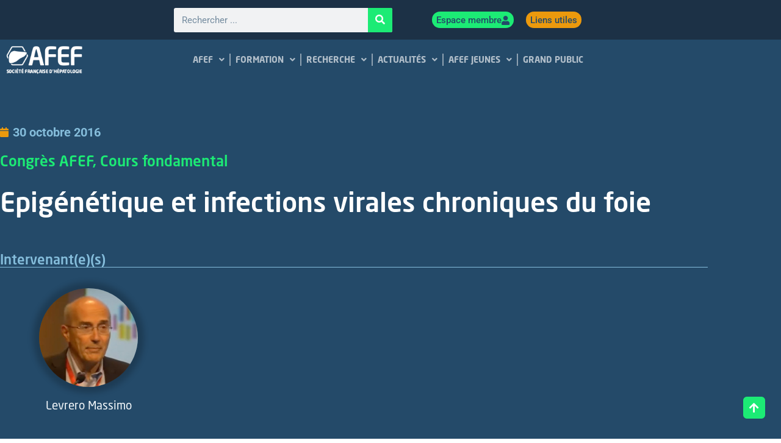

--- FILE ---
content_type: text/html; charset=UTF-8
request_url: https://afef.asso.fr/epigenetique-et-infections-virales-chroniques-du-foie/
body_size: 17745
content:
<!doctype html>
<html lang="fr-FR" prefix="og: https://ogp.me/ns#">
<head>
	<meta charset="UTF-8">
	<meta name="viewport" content="width=device-width, initial-scale=1">
	<link rel="profile" href="https://gmpg.org/xfn/11">
	
<!-- Optimisation des moteurs de recherche par Rank Math - https://rankmath.com/ -->
<title>Epigénétique et infections virales chroniques du foie - AFEF</title>
<meta name="robots" content="follow, index, max-snippet:-1, max-video-preview:-1, max-image-preview:large"/>
<link rel="canonical" href="https://afef.asso.fr/epigenetique-et-infections-virales-chroniques-du-foie/" />
<meta property="og:locale" content="fr_FR" />
<meta property="og:type" content="article" />
<meta property="og:title" content="Epigénétique et infections virales chroniques du foie - AFEF" />
<meta property="og:url" content="https://afef.asso.fr/epigenetique-et-infections-virales-chroniques-du-foie/" />
<meta property="og:site_name" content="AFEF" />
<meta property="article:tag" content="VHB" />
<meta property="article:tag" content="VHC" />
<meta property="article:section" content="Uncategorized" />
<meta property="og:updated_time" content="2023-06-22T12:30:59+02:00" />
<meta property="og:image" content="https://afef.asso.fr/wp-content/uploads/2023/03/afef-societe-francaise-d-hepatologie-vignette-video-ame-3.jpg" />
<meta property="og:image:secure_url" content="https://afef.asso.fr/wp-content/uploads/2023/03/afef-societe-francaise-d-hepatologie-vignette-video-ame-3.jpg" />
<meta property="og:image:width" content="640" />
<meta property="og:image:height" content="360" />
<meta property="og:image:alt" content="Epigénétique et infections virales chroniques du foie" />
<meta property="og:image:type" content="image/jpeg" />
<meta property="article:published_time" content="2016-10-30T12:27:00+01:00" />
<meta property="article:modified_time" content="2023-06-22T12:30:59+02:00" />
<meta name="twitter:card" content="summary_large_image" />
<meta name="twitter:title" content="Epigénétique et infections virales chroniques du foie - AFEF" />
<meta name="twitter:image" content="https://afef.asso.fr/wp-content/uploads/2023/03/afef-societe-francaise-d-hepatologie-vignette-video-ame-3.jpg" />
<meta name="twitter:label1" content="Écrit par" />
<meta name="twitter:data1" content="prodafef2023" />
<meta name="twitter:label2" content="Temps de lecture" />
<meta name="twitter:data2" content="Moins d’une minute" />
<script type="application/ld+json" class="rank-math-schema">{"@context":"https://schema.org","@graph":[{"@type":"Place","@id":"https://afef.asso.fr/#place","address":{"@type":"PostalAddress","streetAddress":"79 BOULEVARD DU MONTPARNASSE","addressLocality":"Paris","addressRegion":"Ile-de-France","postalCode":"75006","addressCountry":"FR"}},{"@type":["MedicalBusiness","Organization"],"@id":"https://afef.asso.fr/#organization","name":"AFEF","url":"https://afef.asso.fr","email":"secretariat.afef@afef.asso.fr","address":{"@type":"PostalAddress","streetAddress":"79 BOULEVARD DU MONTPARNASSE","addressLocality":"Paris","addressRegion":"Ile-de-France","postalCode":"75006","addressCountry":"FR"},"logo":{"@type":"ImageObject","@id":"https://afef.asso.fr/#logo","url":"https://afef.asso.fr/wp-content/uploads/2025/03/afef.webp","contentUrl":"https://afef.asso.fr/wp-content/uploads/2025/03/afef.webp","caption":"AFEF","inLanguage":"fr-FR","width":"235","height":"112"},"openingHours":["Monday,Tuesday,Thursday,Friday 09:00-17:00","Wednesday 09:00-13:00"],"description":"L\u2019AFEF (Association Fran\u00e7aise pour l\u2019\u00c9tude du Foie) est la Soci\u00e9t\u00e9 Fran\u00e7aise d\u2019H\u00e9patologie qui regroupe l\u2019ensemble des chercheurs et cliniciens impliqu\u00e9s en H\u00e9patologie. Cr\u00e9\u00e9e le 17 novembre 1975, l\u2019AFEF a obtenu le statut d\u2019association reconnue d\u2019utilit\u00e9 publique le 6 janvier 2005.","location":{"@id":"https://afef.asso.fr/#place"},"image":{"@id":"https://afef.asso.fr/#logo"},"telephone":"+ 33 (0)7 89 31 59 10"},{"@type":"WebSite","@id":"https://afef.asso.fr/#website","url":"https://afef.asso.fr","name":"AFEF","alternateName":"AFEF","publisher":{"@id":"https://afef.asso.fr/#organization"},"inLanguage":"fr-FR"},{"@type":"ImageObject","@id":"https://afef.asso.fr/wp-content/uploads/2023/03/afef-societe-francaise-d-hepatologie-vignette-video-ame-3.jpg","url":"https://afef.asso.fr/wp-content/uploads/2023/03/afef-societe-francaise-d-hepatologie-vignette-video-ame-3.jpg","width":"640","height":"360","inLanguage":"fr-FR"},{"@type":"WebPage","@id":"https://afef.asso.fr/epigenetique-et-infections-virales-chroniques-du-foie/#webpage","url":"https://afef.asso.fr/epigenetique-et-infections-virales-chroniques-du-foie/","name":"Epig\u00e9n\u00e9tique et infections virales chroniques du foie - AFEF","datePublished":"2016-10-30T12:27:00+01:00","dateModified":"2023-06-22T12:30:59+02:00","isPartOf":{"@id":"https://afef.asso.fr/#website"},"primaryImageOfPage":{"@id":"https://afef.asso.fr/wp-content/uploads/2023/03/afef-societe-francaise-d-hepatologie-vignette-video-ame-3.jpg"},"inLanguage":"fr-FR"},{"@type":"Person","@id":"https://afef.asso.fr/author/prodafef2023/","name":"prodafef2023","url":"https://afef.asso.fr/author/prodafef2023/","image":{"@type":"ImageObject","@id":"https://afef.asso.fr/wp-content/plugins/ultimate-member/assets/img/default_avatar.jpg","url":"https://afef.asso.fr/wp-content/plugins/ultimate-member/assets/img/default_avatar.jpg","caption":"prodafef2023","inLanguage":"fr-FR"},"sameAs":["https://afef.asso.fr"],"worksFor":{"@id":"https://afef.asso.fr/#organization"}},{"@type":"BlogPosting","headline":"Epig\u00e9n\u00e9tique et infections virales chroniques du foie - AFEF","datePublished":"2016-10-30T12:27:00+01:00","dateModified":"2023-06-22T12:30:59+02:00","articleSection":"Uncategorized","author":{"@id":"https://afef.asso.fr/author/prodafef2023/","name":"prodafef2023"},"publisher":{"@id":"https://afef.asso.fr/#organization"},"name":"Epig\u00e9n\u00e9tique et infections virales chroniques du foie - AFEF","@id":"https://afef.asso.fr/epigenetique-et-infections-virales-chroniques-du-foie/#richSnippet","isPartOf":{"@id":"https://afef.asso.fr/epigenetique-et-infections-virales-chroniques-du-foie/#webpage"},"image":{"@id":"https://afef.asso.fr/wp-content/uploads/2023/03/afef-societe-francaise-d-hepatologie-vignette-video-ame-3.jpg"},"inLanguage":"fr-FR","mainEntityOfPage":{"@id":"https://afef.asso.fr/epigenetique-et-infections-virales-chroniques-du-foie/#webpage"}}]}</script>
<!-- /Extension Rank Math WordPress SEO -->

<link rel='dns-prefetch' href='//maps.googleapis.com' />
<link rel="alternate" type="application/rss+xml" title="AFEF &raquo; Flux" href="https://afef.asso.fr/feed/" />
<link rel="alternate" type="application/rss+xml" title="AFEF &raquo; Flux des commentaires" href="https://afef.asso.fr/comments/feed/" />
<link rel="alternate" title="oEmbed (JSON)" type="application/json+oembed" href="https://afef.asso.fr/wp-json/oembed/1.0/embed?url=https%3A%2F%2Fafef.asso.fr%2Fepigenetique-et-infections-virales-chroniques-du-foie%2F" />
<link rel="alternate" title="oEmbed (XML)" type="text/xml+oembed" href="https://afef.asso.fr/wp-json/oembed/1.0/embed?url=https%3A%2F%2Fafef.asso.fr%2Fepigenetique-et-infections-virales-chroniques-du-foie%2F&#038;format=xml" />
<link rel="stylesheet" type="text/css" href="https://use.typekit.net/tlb7tud.css"><style id='wp-img-auto-sizes-contain-inline-css'>
img:is([sizes=auto i],[sizes^="auto," i]){contain-intrinsic-size:3000px 1500px}
/*# sourceURL=wp-img-auto-sizes-contain-inline-css */
</style>
<link rel='stylesheet' id='owlCarousel_theme-css' href='https://afef.asso.fr/wp-content/plugins/elementor-repeater-acf-premium/assets/OwlCarousel/dist/assets/owl.theme.default.min.css?ver=6.9' media='all' />
<link rel='stylesheet' id='owlCarousel_style-css' href='https://afef.asso.fr/wp-content/plugins/elementor-repeater-acf-premium/assets/OwlCarousel/dist/assets/owl.carousel.min.css?ver=6.9' media='all' />
<link rel='stylesheet' id='repeater_loop_style-css' href='https://afef.asso.fr/wp-content/plugins/elementor-repeater-acf-premium/assets/css/style.css?ver=6.9' media='all' />
<style id='wp-emoji-styles-inline-css'>

	img.wp-smiley, img.emoji {
		display: inline !important;
		border: none !important;
		box-shadow: none !important;
		height: 1em !important;
		width: 1em !important;
		margin: 0 0.07em !important;
		vertical-align: -0.1em !important;
		background: none !important;
		padding: 0 !important;
	}
/*# sourceURL=wp-emoji-styles-inline-css */
</style>
<link rel='stylesheet' id='wp-block-library-css' href='https://afef.asso.fr/wp-includes/css/dist/block-library/style.min.css?ver=6.9' media='all' />
<style id='global-styles-inline-css'>
:root{--wp--preset--aspect-ratio--square: 1;--wp--preset--aspect-ratio--4-3: 4/3;--wp--preset--aspect-ratio--3-4: 3/4;--wp--preset--aspect-ratio--3-2: 3/2;--wp--preset--aspect-ratio--2-3: 2/3;--wp--preset--aspect-ratio--16-9: 16/9;--wp--preset--aspect-ratio--9-16: 9/16;--wp--preset--color--black: #000000;--wp--preset--color--cyan-bluish-gray: #abb8c3;--wp--preset--color--white: #ffffff;--wp--preset--color--pale-pink: #f78da7;--wp--preset--color--vivid-red: #cf2e2e;--wp--preset--color--luminous-vivid-orange: #ff6900;--wp--preset--color--luminous-vivid-amber: #fcb900;--wp--preset--color--light-green-cyan: #7bdcb5;--wp--preset--color--vivid-green-cyan: #00d084;--wp--preset--color--pale-cyan-blue: #8ed1fc;--wp--preset--color--vivid-cyan-blue: #0693e3;--wp--preset--color--vivid-purple: #9b51e0;--wp--preset--gradient--vivid-cyan-blue-to-vivid-purple: linear-gradient(135deg,rgb(6,147,227) 0%,rgb(155,81,224) 100%);--wp--preset--gradient--light-green-cyan-to-vivid-green-cyan: linear-gradient(135deg,rgb(122,220,180) 0%,rgb(0,208,130) 100%);--wp--preset--gradient--luminous-vivid-amber-to-luminous-vivid-orange: linear-gradient(135deg,rgb(252,185,0) 0%,rgb(255,105,0) 100%);--wp--preset--gradient--luminous-vivid-orange-to-vivid-red: linear-gradient(135deg,rgb(255,105,0) 0%,rgb(207,46,46) 100%);--wp--preset--gradient--very-light-gray-to-cyan-bluish-gray: linear-gradient(135deg,rgb(238,238,238) 0%,rgb(169,184,195) 100%);--wp--preset--gradient--cool-to-warm-spectrum: linear-gradient(135deg,rgb(74,234,220) 0%,rgb(151,120,209) 20%,rgb(207,42,186) 40%,rgb(238,44,130) 60%,rgb(251,105,98) 80%,rgb(254,248,76) 100%);--wp--preset--gradient--blush-light-purple: linear-gradient(135deg,rgb(255,206,236) 0%,rgb(152,150,240) 100%);--wp--preset--gradient--blush-bordeaux: linear-gradient(135deg,rgb(254,205,165) 0%,rgb(254,45,45) 50%,rgb(107,0,62) 100%);--wp--preset--gradient--luminous-dusk: linear-gradient(135deg,rgb(255,203,112) 0%,rgb(199,81,192) 50%,rgb(65,88,208) 100%);--wp--preset--gradient--pale-ocean: linear-gradient(135deg,rgb(255,245,203) 0%,rgb(182,227,212) 50%,rgb(51,167,181) 100%);--wp--preset--gradient--electric-grass: linear-gradient(135deg,rgb(202,248,128) 0%,rgb(113,206,126) 100%);--wp--preset--gradient--midnight: linear-gradient(135deg,rgb(2,3,129) 0%,rgb(40,116,252) 100%);--wp--preset--font-size--small: 13px;--wp--preset--font-size--medium: 20px;--wp--preset--font-size--large: 36px;--wp--preset--font-size--x-large: 42px;--wp--preset--spacing--20: 0.44rem;--wp--preset--spacing--30: 0.67rem;--wp--preset--spacing--40: 1rem;--wp--preset--spacing--50: 1.5rem;--wp--preset--spacing--60: 2.25rem;--wp--preset--spacing--70: 3.38rem;--wp--preset--spacing--80: 5.06rem;--wp--preset--shadow--natural: 6px 6px 9px rgba(0, 0, 0, 0.2);--wp--preset--shadow--deep: 12px 12px 50px rgba(0, 0, 0, 0.4);--wp--preset--shadow--sharp: 6px 6px 0px rgba(0, 0, 0, 0.2);--wp--preset--shadow--outlined: 6px 6px 0px -3px rgb(255, 255, 255), 6px 6px rgb(0, 0, 0);--wp--preset--shadow--crisp: 6px 6px 0px rgb(0, 0, 0);}:root { --wp--style--global--content-size: 800px;--wp--style--global--wide-size: 1200px; }:where(body) { margin: 0; }.wp-site-blocks > .alignleft { float: left; margin-right: 2em; }.wp-site-blocks > .alignright { float: right; margin-left: 2em; }.wp-site-blocks > .aligncenter { justify-content: center; margin-left: auto; margin-right: auto; }:where(.wp-site-blocks) > * { margin-block-start: 24px; margin-block-end: 0; }:where(.wp-site-blocks) > :first-child { margin-block-start: 0; }:where(.wp-site-blocks) > :last-child { margin-block-end: 0; }:root { --wp--style--block-gap: 24px; }:root :where(.is-layout-flow) > :first-child{margin-block-start: 0;}:root :where(.is-layout-flow) > :last-child{margin-block-end: 0;}:root :where(.is-layout-flow) > *{margin-block-start: 24px;margin-block-end: 0;}:root :where(.is-layout-constrained) > :first-child{margin-block-start: 0;}:root :where(.is-layout-constrained) > :last-child{margin-block-end: 0;}:root :where(.is-layout-constrained) > *{margin-block-start: 24px;margin-block-end: 0;}:root :where(.is-layout-flex){gap: 24px;}:root :where(.is-layout-grid){gap: 24px;}.is-layout-flow > .alignleft{float: left;margin-inline-start: 0;margin-inline-end: 2em;}.is-layout-flow > .alignright{float: right;margin-inline-start: 2em;margin-inline-end: 0;}.is-layout-flow > .aligncenter{margin-left: auto !important;margin-right: auto !important;}.is-layout-constrained > .alignleft{float: left;margin-inline-start: 0;margin-inline-end: 2em;}.is-layout-constrained > .alignright{float: right;margin-inline-start: 2em;margin-inline-end: 0;}.is-layout-constrained > .aligncenter{margin-left: auto !important;margin-right: auto !important;}.is-layout-constrained > :where(:not(.alignleft):not(.alignright):not(.alignfull)){max-width: var(--wp--style--global--content-size);margin-left: auto !important;margin-right: auto !important;}.is-layout-constrained > .alignwide{max-width: var(--wp--style--global--wide-size);}body .is-layout-flex{display: flex;}.is-layout-flex{flex-wrap: wrap;align-items: center;}.is-layout-flex > :is(*, div){margin: 0;}body .is-layout-grid{display: grid;}.is-layout-grid > :is(*, div){margin: 0;}body{padding-top: 0px;padding-right: 0px;padding-bottom: 0px;padding-left: 0px;}a:where(:not(.wp-element-button)){text-decoration: underline;}:root :where(.wp-element-button, .wp-block-button__link){background-color: #32373c;border-width: 0;color: #fff;font-family: inherit;font-size: inherit;font-style: inherit;font-weight: inherit;letter-spacing: inherit;line-height: inherit;padding-top: calc(0.667em + 2px);padding-right: calc(1.333em + 2px);padding-bottom: calc(0.667em + 2px);padding-left: calc(1.333em + 2px);text-decoration: none;text-transform: inherit;}.has-black-color{color: var(--wp--preset--color--black) !important;}.has-cyan-bluish-gray-color{color: var(--wp--preset--color--cyan-bluish-gray) !important;}.has-white-color{color: var(--wp--preset--color--white) !important;}.has-pale-pink-color{color: var(--wp--preset--color--pale-pink) !important;}.has-vivid-red-color{color: var(--wp--preset--color--vivid-red) !important;}.has-luminous-vivid-orange-color{color: var(--wp--preset--color--luminous-vivid-orange) !important;}.has-luminous-vivid-amber-color{color: var(--wp--preset--color--luminous-vivid-amber) !important;}.has-light-green-cyan-color{color: var(--wp--preset--color--light-green-cyan) !important;}.has-vivid-green-cyan-color{color: var(--wp--preset--color--vivid-green-cyan) !important;}.has-pale-cyan-blue-color{color: var(--wp--preset--color--pale-cyan-blue) !important;}.has-vivid-cyan-blue-color{color: var(--wp--preset--color--vivid-cyan-blue) !important;}.has-vivid-purple-color{color: var(--wp--preset--color--vivid-purple) !important;}.has-black-background-color{background-color: var(--wp--preset--color--black) !important;}.has-cyan-bluish-gray-background-color{background-color: var(--wp--preset--color--cyan-bluish-gray) !important;}.has-white-background-color{background-color: var(--wp--preset--color--white) !important;}.has-pale-pink-background-color{background-color: var(--wp--preset--color--pale-pink) !important;}.has-vivid-red-background-color{background-color: var(--wp--preset--color--vivid-red) !important;}.has-luminous-vivid-orange-background-color{background-color: var(--wp--preset--color--luminous-vivid-orange) !important;}.has-luminous-vivid-amber-background-color{background-color: var(--wp--preset--color--luminous-vivid-amber) !important;}.has-light-green-cyan-background-color{background-color: var(--wp--preset--color--light-green-cyan) !important;}.has-vivid-green-cyan-background-color{background-color: var(--wp--preset--color--vivid-green-cyan) !important;}.has-pale-cyan-blue-background-color{background-color: var(--wp--preset--color--pale-cyan-blue) !important;}.has-vivid-cyan-blue-background-color{background-color: var(--wp--preset--color--vivid-cyan-blue) !important;}.has-vivid-purple-background-color{background-color: var(--wp--preset--color--vivid-purple) !important;}.has-black-border-color{border-color: var(--wp--preset--color--black) !important;}.has-cyan-bluish-gray-border-color{border-color: var(--wp--preset--color--cyan-bluish-gray) !important;}.has-white-border-color{border-color: var(--wp--preset--color--white) !important;}.has-pale-pink-border-color{border-color: var(--wp--preset--color--pale-pink) !important;}.has-vivid-red-border-color{border-color: var(--wp--preset--color--vivid-red) !important;}.has-luminous-vivid-orange-border-color{border-color: var(--wp--preset--color--luminous-vivid-orange) !important;}.has-luminous-vivid-amber-border-color{border-color: var(--wp--preset--color--luminous-vivid-amber) !important;}.has-light-green-cyan-border-color{border-color: var(--wp--preset--color--light-green-cyan) !important;}.has-vivid-green-cyan-border-color{border-color: var(--wp--preset--color--vivid-green-cyan) !important;}.has-pale-cyan-blue-border-color{border-color: var(--wp--preset--color--pale-cyan-blue) !important;}.has-vivid-cyan-blue-border-color{border-color: var(--wp--preset--color--vivid-cyan-blue) !important;}.has-vivid-purple-border-color{border-color: var(--wp--preset--color--vivid-purple) !important;}.has-vivid-cyan-blue-to-vivid-purple-gradient-background{background: var(--wp--preset--gradient--vivid-cyan-blue-to-vivid-purple) !important;}.has-light-green-cyan-to-vivid-green-cyan-gradient-background{background: var(--wp--preset--gradient--light-green-cyan-to-vivid-green-cyan) !important;}.has-luminous-vivid-amber-to-luminous-vivid-orange-gradient-background{background: var(--wp--preset--gradient--luminous-vivid-amber-to-luminous-vivid-orange) !important;}.has-luminous-vivid-orange-to-vivid-red-gradient-background{background: var(--wp--preset--gradient--luminous-vivid-orange-to-vivid-red) !important;}.has-very-light-gray-to-cyan-bluish-gray-gradient-background{background: var(--wp--preset--gradient--very-light-gray-to-cyan-bluish-gray) !important;}.has-cool-to-warm-spectrum-gradient-background{background: var(--wp--preset--gradient--cool-to-warm-spectrum) !important;}.has-blush-light-purple-gradient-background{background: var(--wp--preset--gradient--blush-light-purple) !important;}.has-blush-bordeaux-gradient-background{background: var(--wp--preset--gradient--blush-bordeaux) !important;}.has-luminous-dusk-gradient-background{background: var(--wp--preset--gradient--luminous-dusk) !important;}.has-pale-ocean-gradient-background{background: var(--wp--preset--gradient--pale-ocean) !important;}.has-electric-grass-gradient-background{background: var(--wp--preset--gradient--electric-grass) !important;}.has-midnight-gradient-background{background: var(--wp--preset--gradient--midnight) !important;}.has-small-font-size{font-size: var(--wp--preset--font-size--small) !important;}.has-medium-font-size{font-size: var(--wp--preset--font-size--medium) !important;}.has-large-font-size{font-size: var(--wp--preset--font-size--large) !important;}.has-x-large-font-size{font-size: var(--wp--preset--font-size--x-large) !important;}
:root :where(.wp-block-pullquote){font-size: 1.5em;line-height: 1.6;}
/*# sourceURL=global-styles-inline-css */
</style>
<link rel='stylesheet' id='ditty-displays-css' href='https://afef.asso.fr/wp-content/plugins/ditty-news-ticker/assets/build/dittyDisplays.css?ver=3.1.63' media='all' />
<link rel='stylesheet' id='ditty-fontawesome-css' href='https://afef.asso.fr/wp-content/plugins/ditty-news-ticker/includes/libs/fontawesome-6.4.0/css/all.css?ver=6.4.0' media='' />
<link rel='stylesheet' id='wpa-css-css' href='https://afef.asso.fr/wp-content/plugins/honeypot/includes/css/wpa.css?ver=2.3.04' media='all' />
<link rel='stylesheet' id='search-filter-plugin-styles-css' href='https://afef.asso.fr/wp-content/plugins/search-filter-pro/public/assets/css/search-filter.min.css?ver=2.5.21' media='all' />
<link rel='stylesheet' id='hello-elementor-css' href='https://afef.asso.fr/wp-content/themes/hello-elementor/assets/css/reset.css?ver=3.4.5' media='all' />
<link rel='stylesheet' id='hello-elementor-theme-style-css' href='https://afef.asso.fr/wp-content/themes/hello-elementor/assets/css/theme.css?ver=3.4.5' media='all' />
<link rel='stylesheet' id='hello-elementor-header-footer-css' href='https://afef.asso.fr/wp-content/themes/hello-elementor/assets/css/header-footer.css?ver=3.4.5' media='all' />
<link rel='stylesheet' id='elementor-frontend-css' href='https://afef.asso.fr/wp-content/uploads/elementor/css/custom-frontend.min.css?ver=1768812125' media='all' />
<link rel='stylesheet' id='widget-search-form-css' href='https://afef.asso.fr/wp-content/plugins/elementor-pro/assets/css/widget-search-form.min.css?ver=3.34.0' media='all' />
<link rel='stylesheet' id='elementor-icons-shared-0-css' href='https://afef.asso.fr/wp-content/plugins/elementor/assets/lib/font-awesome/css/fontawesome.min.css?ver=5.15.3' media='all' />
<link rel='stylesheet' id='elementor-icons-fa-solid-css' href='https://afef.asso.fr/wp-content/plugins/elementor/assets/lib/font-awesome/css/solid.min.css?ver=5.15.3' media='all' />
<link rel='stylesheet' id='widget-image-css' href='https://afef.asso.fr/wp-content/plugins/elementor/assets/css/widget-image.min.css?ver=3.34.1' media='all' />
<link rel='stylesheet' id='widget-nav-menu-css' href='https://afef.asso.fr/wp-content/uploads/elementor/css/custom-pro-widget-nav-menu.min.css?ver=1768812125' media='all' />
<link rel='stylesheet' id='e-sticky-css' href='https://afef.asso.fr/wp-content/plugins/elementor-pro/assets/css/modules/sticky.min.css?ver=3.34.0' media='all' />
<link rel='stylesheet' id='widget-heading-css' href='https://afef.asso.fr/wp-content/plugins/elementor/assets/css/widget-heading.min.css?ver=3.34.1' media='all' />
<link rel='stylesheet' id='widget-spacer-css' href='https://afef.asso.fr/wp-content/plugins/elementor/assets/css/widget-spacer.min.css?ver=3.34.1' media='all' />
<link rel='stylesheet' id='widget-social-icons-css' href='https://afef.asso.fr/wp-content/plugins/elementor/assets/css/widget-social-icons.min.css?ver=3.34.1' media='all' />
<link rel='stylesheet' id='e-apple-webkit-css' href='https://afef.asso.fr/wp-content/uploads/elementor/css/custom-apple-webkit.min.css?ver=1768812125' media='all' />
<link rel='stylesheet' id='widget-divider-css' href='https://afef.asso.fr/wp-content/plugins/elementor/assets/css/widget-divider.min.css?ver=3.34.1' media='all' />
<link rel='stylesheet' id='widget-post-info-css' href='https://afef.asso.fr/wp-content/plugins/elementor-pro/assets/css/widget-post-info.min.css?ver=3.34.0' media='all' />
<link rel='stylesheet' id='widget-icon-list-css' href='https://afef.asso.fr/wp-content/uploads/elementor/css/custom-widget-icon-list.min.css?ver=1768812125' media='all' />
<link rel='stylesheet' id='elementor-icons-fa-regular-css' href='https://afef.asso.fr/wp-content/plugins/elementor/assets/lib/font-awesome/css/regular.min.css?ver=5.15.3' media='all' />
<link rel='stylesheet' id='widget-video-css' href='https://afef.asso.fr/wp-content/plugins/elementor/assets/css/widget-video.min.css?ver=3.34.1' media='all' />
<link rel='stylesheet' id='widget-post-navigation-css' href='https://afef.asso.fr/wp-content/plugins/elementor-pro/assets/css/widget-post-navigation.min.css?ver=3.34.0' media='all' />
<link rel='stylesheet' id='elementor-icons-css' href='https://afef.asso.fr/wp-content/plugins/elementor/assets/lib/eicons/css/elementor-icons.min.css?ver=5.45.0' media='all' />
<link rel='stylesheet' id='elementor-post-28834-css' href='https://afef.asso.fr/wp-content/uploads/elementor/css/post-28834.css?ver=1768812125' media='all' />
<link rel='stylesheet' id='elementor-post-28867-css' href='https://afef.asso.fr/wp-content/uploads/elementor/css/post-28867.css?ver=1768812126' media='all' />
<link rel='stylesheet' id='elementor-post-29065-css' href='https://afef.asso.fr/wp-content/uploads/elementor/css/post-29065.css?ver=1768812126' media='all' />
<link rel='stylesheet' id='elementor-post-30524-css' href='https://afef.asso.fr/wp-content/uploads/elementor/css/post-30524.css?ver=1768812373' media='all' />
<link rel='stylesheet' id='um_modal-css' href='https://afef.asso.fr/wp-content/plugins/ultimate-member/assets/css/um-modal.min.css?ver=2.11.1' media='all' />
<link rel='stylesheet' id='um_ui-css' href='https://afef.asso.fr/wp-content/plugins/ultimate-member/assets/libs/jquery-ui/jquery-ui.min.css?ver=1.13.2' media='all' />
<link rel='stylesheet' id='um_tipsy-css' href='https://afef.asso.fr/wp-content/plugins/ultimate-member/assets/libs/tipsy/tipsy.min.css?ver=1.0.0a' media='all' />
<link rel='stylesheet' id='um_raty-css' href='https://afef.asso.fr/wp-content/plugins/ultimate-member/assets/libs/raty/um-raty.min.css?ver=2.6.0' media='all' />
<link rel='stylesheet' id='select2-css' href='https://afef.asso.fr/wp-content/plugins/ultimate-member/assets/libs/select2/select2.min.css?ver=4.0.13' media='all' />
<link rel='stylesheet' id='um_fileupload-css' href='https://afef.asso.fr/wp-content/plugins/ultimate-member/assets/css/um-fileupload.min.css?ver=2.11.1' media='all' />
<link rel='stylesheet' id='um_confirm-css' href='https://afef.asso.fr/wp-content/plugins/ultimate-member/assets/libs/um-confirm/um-confirm.min.css?ver=1.0' media='all' />
<link rel='stylesheet' id='um_datetime-css' href='https://afef.asso.fr/wp-content/plugins/ultimate-member/assets/libs/pickadate/default.min.css?ver=3.6.2' media='all' />
<link rel='stylesheet' id='um_datetime_date-css' href='https://afef.asso.fr/wp-content/plugins/ultimate-member/assets/libs/pickadate/default.date.min.css?ver=3.6.2' media='all' />
<link rel='stylesheet' id='um_datetime_time-css' href='https://afef.asso.fr/wp-content/plugins/ultimate-member/assets/libs/pickadate/default.time.min.css?ver=3.6.2' media='all' />
<link rel='stylesheet' id='um_fonticons_ii-css' href='https://afef.asso.fr/wp-content/plugins/ultimate-member/assets/libs/legacy/fonticons/fonticons-ii.min.css?ver=2.11.1' media='all' />
<link rel='stylesheet' id='um_fonticons_fa-css' href='https://afef.asso.fr/wp-content/plugins/ultimate-member/assets/libs/legacy/fonticons/fonticons-fa.min.css?ver=2.11.1' media='all' />
<link rel='stylesheet' id='um_fontawesome-css' href='https://afef.asso.fr/wp-content/plugins/ultimate-member/assets/css/um-fontawesome.min.css?ver=6.5.2' media='all' />
<link rel='stylesheet' id='um_common-css' href='https://afef.asso.fr/wp-content/plugins/ultimate-member/assets/css/common.min.css?ver=2.11.1' media='all' />
<link rel='stylesheet' id='um_responsive-css' href='https://afef.asso.fr/wp-content/plugins/ultimate-member/assets/css/um-responsive.min.css?ver=2.11.1' media='all' />
<link rel='stylesheet' id='um_styles-css' href='https://afef.asso.fr/wp-content/plugins/ultimate-member/assets/css/um-styles.min.css?ver=2.11.1' media='all' />
<link rel='stylesheet' id='um_crop-css' href='https://afef.asso.fr/wp-content/plugins/ultimate-member/assets/libs/cropper/cropper.min.css?ver=1.6.1' media='all' />
<link rel='stylesheet' id='um_profile-css' href='https://afef.asso.fr/wp-content/plugins/ultimate-member/assets/css/um-profile.min.css?ver=2.11.1' media='all' />
<link rel='stylesheet' id='um_account-css' href='https://afef.asso.fr/wp-content/plugins/ultimate-member/assets/css/um-account.min.css?ver=2.11.1' media='all' />
<link rel='stylesheet' id='um_misc-css' href='https://afef.asso.fr/wp-content/plugins/ultimate-member/assets/css/um-misc.min.css?ver=2.11.1' media='all' />
<link rel='stylesheet' id='um_default_css-css' href='https://afef.asso.fr/wp-content/plugins/ultimate-member/assets/css/um-old-default.min.css?ver=2.11.1' media='all' />
<link rel='stylesheet' id='elementor-gf-local-roboto-css' href='https://afef.asso.fr/wp-content/uploads/elementor/google-fonts/css/roboto.css?ver=1742804569' media='all' />
<link rel='stylesheet' id='elementor-gf-local-robotoslab-css' href='https://afef.asso.fr/wp-content/uploads/elementor/google-fonts/css/robotoslab.css?ver=1742804572' media='all' />
<link rel='stylesheet' id='elementor-icons-fa-brands-css' href='https://afef.asso.fr/wp-content/plugins/elementor/assets/lib/font-awesome/css/brands.min.css?ver=5.15.3' media='all' />
<script src="https://afef.asso.fr/wp-includes/js/jquery/jquery.min.js?ver=3.7.1" id="jquery-core-js"></script>
<script src="https://afef.asso.fr/wp-includes/js/jquery/jquery-migrate.min.js?ver=3.4.1" id="jquery-migrate-js"></script>
<script id="search-filter-elementor-js-extra">
var SFE_DATA = {"ajax_url":"https://afef.asso.fr/wp-admin/admin-ajax.php","home_url":"https://afef.asso.fr/"};
//# sourceURL=search-filter-elementor-js-extra
</script>
<script src="https://afef.asso.fr/wp-content/plugins/search-filter-elementor/assets/v2/js/search-filter-elementor.js?ver=1.3.4" id="search-filter-elementor-js"></script>
<script id="search-filter-plugin-build-js-extra">
var SF_LDATA = {"ajax_url":"https://afef.asso.fr/wp-admin/admin-ajax.php","home_url":"https://afef.asso.fr/","extensions":["search-filter-elementor"]};
//# sourceURL=search-filter-plugin-build-js-extra
</script>
<script src="https://afef.asso.fr/wp-content/plugins/search-filter-pro/public/assets/js/search-filter-build.min.js?ver=2.5.21" id="search-filter-plugin-build-js"></script>
<script src="https://afef.asso.fr/wp-content/plugins/search-filter-pro/public/assets/js/chosen.jquery.min.js?ver=2.5.21" id="search-filter-plugin-chosen-js"></script>
<script src="https://maps.googleapis.com/maps/api/js?key=&amp;libraries=places&amp;sensor=false" id="gmaps-js-js"></script>
<script src="https://afef.asso.fr/wp-content/plugins/ultimate-member/assets/js/um-gdpr.min.js?ver=2.11.1" id="um-gdpr-js"></script>
<link rel="https://api.w.org/" href="https://afef.asso.fr/wp-json/" /><link rel="alternate" title="JSON" type="application/json" href="https://afef.asso.fr/wp-json/wp/v2/posts/37441" /><link rel="EditURI" type="application/rsd+xml" title="RSD" href="https://afef.asso.fr/xmlrpc.php?rsd" />
<meta name="generator" content="WordPress 6.9" />
<link rel='shortlink' href='https://afef.asso.fr/?p=37441' />
<style>@media only screen and (min-width: 246px) and (max-width: 768px)  {	
	.timeline-style-2 .timeline-item-wrap .timeline-inner-block .timeline-item {
		padding-top: 10px !important;
        padding-right: 10px !important;
        padding-left: 10px !important;
        padding-bottom: 30px !important;
        top: 58px;
	}
	.timeline-item-content.timeline-transition {
		margin-left: -6px;
	}
}

@media only screen and (min-width: 246px) and (max-width: 768px)  {	
	.pt-plus-timeline-list.layout-both:not(.timeline-left-align) .timeline-beginning-icon, .pt-plus-timeline-list.layout-both:not(.timeline-left-align) .timeline-end-icon, .pt-plus-timeline-list.layout-both:not(.timeline-left-align) .timeline-text, .pt-plus-timeline-list.layout-both:not(.timeline-left-align) .timeline-track {
			left: 8%;
	}
	.timeline-tooltip-wrap {
		left: 12px;
	}

	.timeline-text-tooltip.position-right.timeline-transition {
		left: 76px;
	}

	.timeline-text-tooltip.position-left.timeline-transition {
		left: 76px !important;
	}
}
	@media only screen and (min-width: 246px) and (max-width: 768px)  {	
	.timeline-tooltip-wrap {
		left: 10px;
	}
}</style><meta name="generator" content="Elementor 3.34.1; features: additional_custom_breakpoints; settings: css_print_method-external, google_font-enabled, font_display-auto">
			<style>
				.e-con.e-parent:nth-of-type(n+4):not(.e-lazyloaded):not(.e-no-lazyload),
				.e-con.e-parent:nth-of-type(n+4):not(.e-lazyloaded):not(.e-no-lazyload) * {
					background-image: none !important;
				}
				@media screen and (max-height: 1024px) {
					.e-con.e-parent:nth-of-type(n+3):not(.e-lazyloaded):not(.e-no-lazyload),
					.e-con.e-parent:nth-of-type(n+3):not(.e-lazyloaded):not(.e-no-lazyload) * {
						background-image: none !important;
					}
				}
				@media screen and (max-height: 640px) {
					.e-con.e-parent:nth-of-type(n+2):not(.e-lazyloaded):not(.e-no-lazyload),
					.e-con.e-parent:nth-of-type(n+2):not(.e-lazyloaded):not(.e-no-lazyload) * {
						background-image: none !important;
					}
				}
			</style>
			<link rel="icon" href="https://afef.asso.fr/wp-content/uploads/2023/03/cropped-afef-societe-francaise-d-hepatologie-favicon-2-150x150.png" sizes="32x32" />
<link rel="icon" href="https://afef.asso.fr/wp-content/uploads/2023/03/cropped-afef-societe-francaise-d-hepatologie-favicon-2-300x300.png" sizes="192x192" />
<link rel="apple-touch-icon" href="https://afef.asso.fr/wp-content/uploads/2023/03/cropped-afef-societe-francaise-d-hepatologie-favicon-2-300x300.png" />
<meta name="msapplication-TileImage" content="https://afef.asso.fr/wp-content/uploads/2023/03/cropped-afef-societe-francaise-d-hepatologie-favicon-2-300x300.png" />
</head>
<body class="wp-singular post-template-default single single-post postid-37441 single-format-standard wp-embed-responsive wp-theme-hello-elementor wp-child-theme-hello-elementor-child hello-elementor-default elementor-default elementor-kit-28834 elementor-page-30524">


<a class="skip-link screen-reader-text" href="#content">Aller au contenu</a>

		<header data-elementor-type="header" data-elementor-id="28867" class="elementor elementor-28867 elementor-location-header" data-elementor-post-type="elementor_library">
					<section class="elementor-section elementor-top-section elementor-element elementor-element-a5b30df elementor-section-full_width elementor-hidden-mobile elementor-hidden-desktop elementor-hidden-tablet elementor-section-height-default elementor-section-height-default" data-id="a5b30df" data-element_type="section" id="TOP" data-settings="{&quot;background_background&quot;:&quot;classic&quot;}">
						<div class="elementor-container elementor-column-gap-default">
					<div class="elementor-column elementor-col-25 elementor-top-column elementor-element elementor-element-36cd96b" data-id="36cd96b" data-element_type="column">
			<div class="elementor-widget-wrap">
							</div>
		</div>
				<div class="elementor-column elementor-col-25 elementor-top-column elementor-element elementor-element-719a7a3" data-id="719a7a3" data-element_type="column">
			<div class="elementor-widget-wrap elementor-element-populated">
						<div class="elementor-element elementor-element-57e6448 elementor-widget-tablet__width-initial elementor-widget-mobile__width-inherit elementor-search-form--skin-classic elementor-search-form--button-type-icon elementor-search-form--icon-search elementor-widget elementor-widget-search-form" data-id="57e6448" data-element_type="widget" data-settings="{&quot;skin&quot;:&quot;classic&quot;}" data-widget_type="search-form.default">
				<div class="elementor-widget-container">
							<search role="search">
			<form class="elementor-search-form" action="https://afef.asso.fr" method="get">
												<div class="elementor-search-form__container">
					<label class="elementor-screen-only" for="elementor-search-form-57e6448">Rechercher </label>

					
					<input id="elementor-search-form-57e6448" placeholder="Rechercher ..." class="elementor-search-form__input" type="search" name="s" value="">
					
											<button class="elementor-search-form__submit" type="submit" aria-label="Rechercher ">
															<i aria-hidden="true" class="fas fa-search"></i>													</button>
					
									</div>
			</form>
		</search>
						</div>
				</div>
					</div>
		</div>
				<div class="elementor-column elementor-col-25 elementor-top-column elementor-element elementor-element-0ffb676" data-id="0ffb676" data-element_type="column">
			<div class="elementor-widget-wrap elementor-element-populated">
						<div class="elementor-element elementor-element-4614a7c elementor-mobile-align-center elementor-align-right elementor-widget elementor-widget-button" data-id="4614a7c" data-element_type="widget" data-widget_type="button.default">
				<div class="elementor-widget-container">
									<div class="elementor-button-wrapper">
					<a class="elementor-button elementor-button-link elementor-size-sm" href="https://membre.afef.asso.fr/">
						<span class="elementor-button-content-wrapper">
						<span class="elementor-button-icon">
				<i aria-hidden="true" class="fas fa-user"></i>			</span>
									<span class="elementor-button-text">Espace membre</span>
					</span>
					</a>
				</div>
								</div>
				</div>
					</div>
		</div>
				<div class="elementor-column elementor-col-25 elementor-top-column elementor-element elementor-element-c8a5d3d" data-id="c8a5d3d" data-element_type="column">
			<div class="elementor-widget-wrap elementor-element-populated">
						<div class="elementor-element elementor-element-f823d1e elementor-mobile-align-center elementor-align-left elementor-widget elementor-widget-button" data-id="f823d1e" data-element_type="widget" data-widget_type="button.default">
				<div class="elementor-widget-container">
									<div class="elementor-button-wrapper">
					<a class="elementor-button elementor-button-link elementor-size-sm" href="https://afef.asso.fr/liens-utiles/">
						<span class="elementor-button-content-wrapper">
									<span class="elementor-button-text">Liens utiles</span>
					</span>
					</a>
				</div>
								</div>
				</div>
					</div>
		</div>
					</div>
		</section>
				<section class="elementor-section elementor-top-section elementor-element elementor-element-7628388 elementor-section-boxed elementor-section-height-default elementor-section-height-default" data-id="7628388" data-element_type="section" data-settings="{&quot;background_background&quot;:&quot;classic&quot;}">
						<div class="elementor-container elementor-column-gap-default">
					<div class="elementor-column elementor-col-20 elementor-top-column elementor-element elementor-element-7b7de85 elementor-hidden-tablet elementor-hidden-mobile" data-id="7b7de85" data-element_type="column">
			<div class="elementor-widget-wrap">
							</div>
		</div>
				<div class="elementor-column elementor-col-20 elementor-top-column elementor-element elementor-element-1941fea" data-id="1941fea" data-element_type="column">
			<div class="elementor-widget-wrap elementor-element-populated">
						<div class="elementor-element elementor-element-ecbef99 elementor-widget-tablet__width-initial elementor-widget-mobile__width-inherit elementor-search-form--skin-classic elementor-search-form--button-type-icon elementor-search-form--icon-search elementor-widget elementor-widget-search-form" data-id="ecbef99" data-element_type="widget" data-settings="{&quot;skin&quot;:&quot;classic&quot;}" data-widget_type="search-form.default">
				<div class="elementor-widget-container">
							<search role="search">
			<form class="elementor-search-form" action="https://afef.asso.fr" method="get">
												<div class="elementor-search-form__container">
					<label class="elementor-screen-only" for="elementor-search-form-ecbef99">Rechercher </label>

					
					<input id="elementor-search-form-ecbef99" placeholder="Rechercher ..." class="elementor-search-form__input" type="search" name="s" value="">
					
											<button class="elementor-search-form__submit" type="submit" aria-label="Rechercher ">
															<i aria-hidden="true" class="fas fa-search"></i>													</button>
					
									</div>
			</form>
		</search>
						</div>
				</div>
					</div>
		</div>
				<div class="elementor-column elementor-col-20 elementor-top-column elementor-element elementor-element-f1b2280" data-id="f1b2280" data-element_type="column">
			<div class="elementor-widget-wrap elementor-element-populated">
						<div class="elementor-element elementor-element-d8eac78 elementor-mobile-align-center elementor-align-right elementor-widget-tablet__width-initial elementor-widget elementor-widget-button" data-id="d8eac78" data-element_type="widget" data-widget_type="button.default">
				<div class="elementor-widget-container">
									<div class="elementor-button-wrapper">
					<a class="elementor-button elementor-button-link elementor-size-sm" href="https://membre.afef.asso.fr/">
						<span class="elementor-button-content-wrapper">
						<span class="elementor-button-icon">
				<i aria-hidden="true" class="fas fa-user"></i>			</span>
									<span class="elementor-button-text">Espace membre</span>
					</span>
					</a>
				</div>
								</div>
				</div>
					</div>
		</div>
				<div class="elementor-column elementor-col-20 elementor-top-column elementor-element elementor-element-507d68f" data-id="507d68f" data-element_type="column">
			<div class="elementor-widget-wrap elementor-element-populated">
						<div class="elementor-element elementor-element-ff2544e elementor-mobile-align-center elementor-align-left elementor-widget elementor-widget-button" data-id="ff2544e" data-element_type="widget" data-widget_type="button.default">
				<div class="elementor-widget-container">
									<div class="elementor-button-wrapper">
					<a class="elementor-button elementor-button-link elementor-size-sm" href="https://afef.asso.fr/liens-utiles/">
						<span class="elementor-button-content-wrapper">
									<span class="elementor-button-text">Liens utiles</span>
					</span>
					</a>
				</div>
								</div>
				</div>
					</div>
		</div>
				<div class="elementor-column elementor-col-20 elementor-top-column elementor-element elementor-element-ecb78c8" data-id="ecb78c8" data-element_type="column">
			<div class="elementor-widget-wrap elementor-element-populated">
							</div>
		</div>
					</div>
		</section>
				<section class="elementor-section elementor-top-section elementor-element elementor-element-07a61c2 elementor-section-full_width elementor-hidden-desktop elementor-hidden-tablet elementor-hidden-mobile elementor-section-height-default elementor-section-height-default" data-id="07a61c2" data-element_type="section" data-settings="{&quot;background_background&quot;:&quot;classic&quot;}">
						<div class="elementor-container elementor-column-gap-default">
					<div class="elementor-column elementor-col-25 elementor-top-column elementor-element elementor-element-bfb4b39" data-id="bfb4b39" data-element_type="column">
			<div class="elementor-widget-wrap elementor-element-populated">
						<div class="elementor-element elementor-element-267b013 elementor-mobile-align-left elementor-widget elementor-widget-button" data-id="267b013" data-element_type="widget" data-widget_type="button.default">
				<div class="elementor-widget-container">
									<div class="elementor-button-wrapper">
					<a class="elementor-button elementor-button-link elementor-size-sm" href="https://afef.asso.fr/liens-utiles/">
						<span class="elementor-button-content-wrapper">
									<span class="elementor-button-text">Liens utiles</span>
					</span>
					</a>
				</div>
								</div>
				</div>
					</div>
		</div>
				<div class="elementor-column elementor-col-25 elementor-top-column elementor-element elementor-element-c109ff3" data-id="c109ff3" data-element_type="column">
			<div class="elementor-widget-wrap elementor-element-populated">
						<div class="elementor-element elementor-element-488e567 elementor-mobile-align-right elementor-widget elementor-widget-button" data-id="488e567" data-element_type="widget" data-widget_type="button.default">
				<div class="elementor-widget-container">
									<div class="elementor-button-wrapper">
					<a class="elementor-button elementor-button-link elementor-size-sm" href="https://afef.asso.fr/membres-log/">
						<span class="elementor-button-content-wrapper">
						<span class="elementor-button-icon">
				<i aria-hidden="true" class="fas fa-user"></i>			</span>
									<span class="elementor-button-text">Espace membre</span>
					</span>
					</a>
				</div>
								</div>
				</div>
					</div>
		</div>
				<div class="elementor-column elementor-col-25 elementor-top-column elementor-element elementor-element-ea7d6ce" data-id="ea7d6ce" data-element_type="column">
			<div class="elementor-widget-wrap elementor-element-populated">
						<div class="elementor-element elementor-element-b7dafef elementor-widget-tablet__width-initial elementor-widget-mobile__width-inherit elementor-search-form--skin-classic elementor-search-form--button-type-icon elementor-search-form--icon-search elementor-widget elementor-widget-search-form" data-id="b7dafef" data-element_type="widget" data-settings="{&quot;skin&quot;:&quot;classic&quot;}" data-widget_type="search-form.default">
				<div class="elementor-widget-container">
							<search role="search">
			<form class="elementor-search-form" action="https://afef.asso.fr" method="get">
												<div class="elementor-search-form__container">
					<label class="elementor-screen-only" for="elementor-search-form-b7dafef">Rechercher </label>

					
					<input id="elementor-search-form-b7dafef" placeholder="Rechercher ..." class="elementor-search-form__input" type="search" name="s" value="">
					
											<button class="elementor-search-form__submit" type="submit" aria-label="Rechercher ">
															<i aria-hidden="true" class="fas fa-search"></i>													</button>
					
									</div>
			</form>
		</search>
						</div>
				</div>
					</div>
		</div>
				<div class="elementor-column elementor-col-25 elementor-top-column elementor-element elementor-element-3c21ed6 elementor-hidden-mobile" data-id="3c21ed6" data-element_type="column">
			<div class="elementor-widget-wrap">
							</div>
		</div>
					</div>
		</section>
				<section class="elementor-section elementor-top-section elementor-element elementor-element-8085bc5 elementor-section-full_width elementor-section-height-default elementor-section-height-default" data-id="8085bc5" data-element_type="section" data-settings="{&quot;background_background&quot;:&quot;classic&quot;,&quot;sticky&quot;:&quot;top&quot;,&quot;sticky_on&quot;:[&quot;desktop&quot;,&quot;tablet&quot;,&quot;mobile&quot;],&quot;sticky_offset&quot;:0,&quot;sticky_effects_offset&quot;:0,&quot;sticky_anchor_link_offset&quot;:0}">
						<div class="elementor-container elementor-column-gap-default">
					<div class="elementor-column elementor-col-100 elementor-top-column elementor-element elementor-element-ea9aee2" data-id="ea9aee2" data-element_type="column">
			<div class="elementor-widget-wrap elementor-element-populated">
						<section class="elementor-section elementor-inner-section elementor-element elementor-element-6002d7a elementor-section-full_width elementor-section-content-middle elementor-section-height-default elementor-section-height-default" data-id="6002d7a" data-element_type="section">
						<div class="elementor-container elementor-column-gap-default">
					<div class="elementor-column elementor-col-33 elementor-inner-column elementor-element elementor-element-023d4a5" data-id="023d4a5" data-element_type="column">
			<div class="elementor-widget-wrap elementor-element-populated">
						<div class="elementor-element elementor-element-e3b931e elementor-widget elementor-widget-image" data-id="e3b931e" data-element_type="widget" data-widget_type="image.default">
				<div class="elementor-widget-container">
																<a href="https://afef.asso.fr">
							<img width="173" height="64" src="https://afef.asso.fr/wp-content/uploads/2023/03/afef-societe-francaise-d-hepatologie-logo-blanc2-header.png" class="attachment-full size-full wp-image-28920" alt="" />								</a>
															</div>
				</div>
					</div>
		</div>
				<div class="elementor-column elementor-col-33 elementor-inner-column elementor-element elementor-element-4c5e446" data-id="4c5e446" data-element_type="column">
			<div class="elementor-widget-wrap elementor-element-populated">
						<div class="elementor-element elementor-element-ade240c elementor-nav-menu__align-center elementor-nav-menu--stretch elementor-nav-menu__text-align-center elementor-widget__width-initial e-transform elementor-nav-menu--dropdown-tablet elementor-nav-menu--toggle elementor-nav-menu--burger elementor-widget elementor-widget-nav-menu" data-id="ade240c" data-element_type="widget" data-settings="{&quot;submenu_icon&quot;:{&quot;value&quot;:&quot;&lt;i class=\&quot;fas fa-angle-down\&quot; aria-hidden=\&quot;true\&quot;&gt;&lt;\/i&gt;&quot;,&quot;library&quot;:&quot;fa-solid&quot;},&quot;full_width&quot;:&quot;stretch&quot;,&quot;layout&quot;:&quot;horizontal&quot;,&quot;toggle&quot;:&quot;burger&quot;,&quot;_transform_rotateZ_effect&quot;:{&quot;unit&quot;:&quot;px&quot;,&quot;size&quot;:&quot;&quot;,&quot;sizes&quot;:[]},&quot;_transform_rotateZ_effect_tablet&quot;:{&quot;unit&quot;:&quot;deg&quot;,&quot;size&quot;:&quot;&quot;,&quot;sizes&quot;:[]},&quot;_transform_rotateZ_effect_mobile&quot;:{&quot;unit&quot;:&quot;deg&quot;,&quot;size&quot;:&quot;&quot;,&quot;sizes&quot;:[]}}" data-widget_type="nav-menu.default">
				<div class="elementor-widget-container">
								<nav aria-label="Menu" class="elementor-nav-menu--main elementor-nav-menu__container elementor-nav-menu--layout-horizontal e--pointer-underline e--animation-fade">
				<ul id="menu-1-ade240c" class="elementor-nav-menu"><li class="menu-item menu-item-type-custom menu-item-object-custom menu-item-has-children menu-item-29671"><a href="#" class="elementor-item elementor-item-anchor">AFEF</a>
<ul class="sub-menu elementor-nav-menu--dropdown">
	<li class="menu-item menu-item-type-post_type menu-item-object-page menu-item-45276"><a href="https://afef.asso.fr/50-ans-de-lafef/" class="elementor-sub-item">50 ans de l’AFEF</a></li>
	<li class="menu-item menu-item-type-post_type menu-item-object-page menu-item-29338"><a href="https://afef.asso.fr/qui-sommes-nous/" class="elementor-sub-item">Qui sommes-nous ?</a></li>
	<li class="menu-item menu-item-type-post_type menu-item-object-page menu-item-29732"><a href="https://afef.asso.fr/clubs-et-groupes-de-reflexion/" class="elementor-sub-item">Club et groupes de réflexion</a></li>
	<li class="menu-item menu-item-type-post_type menu-item-object-page menu-item-34931"><a href="https://afef.asso.fr/editos-de-lafef/" class="elementor-sub-item">Les éditos de l&#8217;Afef</a></li>
	<li class="menu-item menu-item-type-post_type menu-item-object-page menu-item-29730"><a href="https://afef.asso.fr/devenir-membre/" class="elementor-sub-item">Devenir membre</a></li>
	<li class="menu-item menu-item-type-post_type menu-item-object-page menu-item-33875"><a href="https://afef.asso.fr/partenariats-2/" class="elementor-sub-item">Partenariats</a></li>
</ul>
</li>
<li class="menu-item menu-item-type-custom menu-item-object-custom menu-item-has-children menu-item-28859"><a href="#" class="elementor-item elementor-item-anchor">FORMATION</a>
<ul class="sub-menu elementor-nav-menu--dropdown">
	<li class="menu-item menu-item-type-post_type menu-item-object-page menu-item-35969"><a href="https://afef.asso.fr/recommandations-de-lafef/" class="elementor-sub-item">Recommandations</a></li>
	<li class="menu-item menu-item-type-post_type menu-item-object-page menu-item-29805"><a href="https://afef.asso.fr/ame/" class="elementor-sub-item">AME</a></li>
	<li class="menu-item menu-item-type-post_type menu-item-object-page menu-item-38805"><a href="https://afef.asso.fr/veille-scientifique-2/" class="elementor-sub-item">Veille scientifique &#8211; Réservé aux membres</a></li>
	<li class="menu-item menu-item-type-post_type menu-item-object-page menu-item-36078"><a href="https://afef.asso.fr/autres-recommandations/" class="elementor-sub-item">Autres recommandations</a></li>
</ul>
</li>
<li class="menu-item menu-item-type-custom menu-item-object-custom menu-item-has-children menu-item-28861"><a href="#" class="elementor-item elementor-item-anchor">RECHERCHE</a>
<ul class="sub-menu elementor-nav-menu--dropdown">
	<li class="menu-item menu-item-type-post_type menu-item-object-page menu-item-32711"><a href="https://afef.asso.fr/appel-a-projets/" class="elementor-sub-item">Appel à projets</a></li>
	<li class="menu-item menu-item-type-post_type menu-item-object-page menu-item-41225"><a href="https://afef.asso.fr/appel-a-projets-cohortes/" class="elementor-sub-item">Appel à projets cohortes</a></li>
	<li class="menu-item menu-item-type-post_type menu-item-object-page menu-item-31933"><a href="https://afef.asso.fr/cohortes/" class="elementor-sub-item">Cohortes</a></li>
	<li class="menu-item menu-item-type-post_type menu-item-object-page menu-item-41802"><a href="https://afef.asso.fr/conseil-scientifique-afef/" class="elementor-sub-item">Conseil Scientifique Afef</a></li>
	<li class="menu-item menu-item-type-post_type menu-item-object-page menu-item-42587"><a href="https://afef.asso.fr/recherche-rhu-ihu/" class="elementor-sub-item">RHU-IHU</a></li>
</ul>
</li>
<li class="menu-item menu-item-type-custom menu-item-object-custom menu-item-has-children menu-item-28865"><a href="#" class="elementor-item elementor-item-anchor">ACTUALITÉS</a>
<ul class="sub-menu elementor-nav-menu--dropdown">
	<li class="menu-item menu-item-type-post_type menu-item-object-page menu-item-35725"><a href="https://afef.asso.fr/news/" class="elementor-sub-item">News</a></li>
	<li class="menu-item menu-item-type-post_type menu-item-object-page menu-item-30207"><a href="https://afef.asso.fr/agenda/" class="elementor-sub-item">Agenda</a></li>
	<li class="menu-item menu-item-type-post_type menu-item-object-page menu-item-41678"><a href="https://afef.asso.fr/congres/" class="elementor-sub-item">Congrès</a></li>
	<li class="menu-item menu-item-type-post_type menu-item-object-page menu-item-31058"><a href="https://afef.asso.fr/journees-de-recommandations/" class="elementor-sub-item">Journées de recommandations</a></li>
</ul>
</li>
<li class="menu-item menu-item-type-custom menu-item-object-custom menu-item-has-children menu-item-28863"><a href="#" class="elementor-item elementor-item-anchor">AFEF JEUNES</a>
<ul class="sub-menu elementor-nav-menu--dropdown">
	<li class="menu-item menu-item-type-post_type menu-item-object-page menu-item-33986"><a href="https://afef.asso.fr/rj-qui-sommes-nous/" class="elementor-sub-item">Qui sommes-nous ?</a></li>
	<li class="menu-item menu-item-type-post_type menu-item-object-page menu-item-34179"><a href="https://afef.asso.fr/bourse-jeunes-chercheurs/" class="elementor-sub-item">Bourse jeunes chercheurs</a></li>
	<li class="menu-item menu-item-type-post_type menu-item-object-page menu-item-34267"><a href="https://afef.asso.fr/concours-de-diaporamas/" class="elementor-sub-item">Concours de diaporamas</a></li>
	<li class="menu-item menu-item-type-post_type menu-item-object-page menu-item-37776"><a href="https://afef.asso.fr/afef-jeunes-mediatheque/" class="elementor-sub-item">Médiathèque</a></li>
</ul>
</li>
<li class="menu-item menu-item-type-post_type menu-item-object-page menu-item-30017"><a href="https://afef.asso.fr/grand-public/" class="elementor-item">GRAND PUBLIC</a></li>
</ul>			</nav>
					<div class="elementor-menu-toggle" role="button" tabindex="0" aria-label="Permuter le menu" aria-expanded="false">
			<i aria-hidden="true" role="presentation" class="elementor-menu-toggle__icon--open eicon-menu-bar"></i><i aria-hidden="true" role="presentation" class="elementor-menu-toggle__icon--close eicon-close"></i>		</div>
					<nav class="elementor-nav-menu--dropdown elementor-nav-menu__container" aria-hidden="true">
				<ul id="menu-2-ade240c" class="elementor-nav-menu"><li class="menu-item menu-item-type-custom menu-item-object-custom menu-item-has-children menu-item-29671"><a href="#" class="elementor-item elementor-item-anchor" tabindex="-1">AFEF</a>
<ul class="sub-menu elementor-nav-menu--dropdown">
	<li class="menu-item menu-item-type-post_type menu-item-object-page menu-item-45276"><a href="https://afef.asso.fr/50-ans-de-lafef/" class="elementor-sub-item" tabindex="-1">50 ans de l’AFEF</a></li>
	<li class="menu-item menu-item-type-post_type menu-item-object-page menu-item-29338"><a href="https://afef.asso.fr/qui-sommes-nous/" class="elementor-sub-item" tabindex="-1">Qui sommes-nous ?</a></li>
	<li class="menu-item menu-item-type-post_type menu-item-object-page menu-item-29732"><a href="https://afef.asso.fr/clubs-et-groupes-de-reflexion/" class="elementor-sub-item" tabindex="-1">Club et groupes de réflexion</a></li>
	<li class="menu-item menu-item-type-post_type menu-item-object-page menu-item-34931"><a href="https://afef.asso.fr/editos-de-lafef/" class="elementor-sub-item" tabindex="-1">Les éditos de l&#8217;Afef</a></li>
	<li class="menu-item menu-item-type-post_type menu-item-object-page menu-item-29730"><a href="https://afef.asso.fr/devenir-membre/" class="elementor-sub-item" tabindex="-1">Devenir membre</a></li>
	<li class="menu-item menu-item-type-post_type menu-item-object-page menu-item-33875"><a href="https://afef.asso.fr/partenariats-2/" class="elementor-sub-item" tabindex="-1">Partenariats</a></li>
</ul>
</li>
<li class="menu-item menu-item-type-custom menu-item-object-custom menu-item-has-children menu-item-28859"><a href="#" class="elementor-item elementor-item-anchor" tabindex="-1">FORMATION</a>
<ul class="sub-menu elementor-nav-menu--dropdown">
	<li class="menu-item menu-item-type-post_type menu-item-object-page menu-item-35969"><a href="https://afef.asso.fr/recommandations-de-lafef/" class="elementor-sub-item" tabindex="-1">Recommandations</a></li>
	<li class="menu-item menu-item-type-post_type menu-item-object-page menu-item-29805"><a href="https://afef.asso.fr/ame/" class="elementor-sub-item" tabindex="-1">AME</a></li>
	<li class="menu-item menu-item-type-post_type menu-item-object-page menu-item-38805"><a href="https://afef.asso.fr/veille-scientifique-2/" class="elementor-sub-item" tabindex="-1">Veille scientifique &#8211; Réservé aux membres</a></li>
	<li class="menu-item menu-item-type-post_type menu-item-object-page menu-item-36078"><a href="https://afef.asso.fr/autres-recommandations/" class="elementor-sub-item" tabindex="-1">Autres recommandations</a></li>
</ul>
</li>
<li class="menu-item menu-item-type-custom menu-item-object-custom menu-item-has-children menu-item-28861"><a href="#" class="elementor-item elementor-item-anchor" tabindex="-1">RECHERCHE</a>
<ul class="sub-menu elementor-nav-menu--dropdown">
	<li class="menu-item menu-item-type-post_type menu-item-object-page menu-item-32711"><a href="https://afef.asso.fr/appel-a-projets/" class="elementor-sub-item" tabindex="-1">Appel à projets</a></li>
	<li class="menu-item menu-item-type-post_type menu-item-object-page menu-item-41225"><a href="https://afef.asso.fr/appel-a-projets-cohortes/" class="elementor-sub-item" tabindex="-1">Appel à projets cohortes</a></li>
	<li class="menu-item menu-item-type-post_type menu-item-object-page menu-item-31933"><a href="https://afef.asso.fr/cohortes/" class="elementor-sub-item" tabindex="-1">Cohortes</a></li>
	<li class="menu-item menu-item-type-post_type menu-item-object-page menu-item-41802"><a href="https://afef.asso.fr/conseil-scientifique-afef/" class="elementor-sub-item" tabindex="-1">Conseil Scientifique Afef</a></li>
	<li class="menu-item menu-item-type-post_type menu-item-object-page menu-item-42587"><a href="https://afef.asso.fr/recherche-rhu-ihu/" class="elementor-sub-item" tabindex="-1">RHU-IHU</a></li>
</ul>
</li>
<li class="menu-item menu-item-type-custom menu-item-object-custom menu-item-has-children menu-item-28865"><a href="#" class="elementor-item elementor-item-anchor" tabindex="-1">ACTUALITÉS</a>
<ul class="sub-menu elementor-nav-menu--dropdown">
	<li class="menu-item menu-item-type-post_type menu-item-object-page menu-item-35725"><a href="https://afef.asso.fr/news/" class="elementor-sub-item" tabindex="-1">News</a></li>
	<li class="menu-item menu-item-type-post_type menu-item-object-page menu-item-30207"><a href="https://afef.asso.fr/agenda/" class="elementor-sub-item" tabindex="-1">Agenda</a></li>
	<li class="menu-item menu-item-type-post_type menu-item-object-page menu-item-41678"><a href="https://afef.asso.fr/congres/" class="elementor-sub-item" tabindex="-1">Congrès</a></li>
	<li class="menu-item menu-item-type-post_type menu-item-object-page menu-item-31058"><a href="https://afef.asso.fr/journees-de-recommandations/" class="elementor-sub-item" tabindex="-1">Journées de recommandations</a></li>
</ul>
</li>
<li class="menu-item menu-item-type-custom menu-item-object-custom menu-item-has-children menu-item-28863"><a href="#" class="elementor-item elementor-item-anchor" tabindex="-1">AFEF JEUNES</a>
<ul class="sub-menu elementor-nav-menu--dropdown">
	<li class="menu-item menu-item-type-post_type menu-item-object-page menu-item-33986"><a href="https://afef.asso.fr/rj-qui-sommes-nous/" class="elementor-sub-item" tabindex="-1">Qui sommes-nous ?</a></li>
	<li class="menu-item menu-item-type-post_type menu-item-object-page menu-item-34179"><a href="https://afef.asso.fr/bourse-jeunes-chercheurs/" class="elementor-sub-item" tabindex="-1">Bourse jeunes chercheurs</a></li>
	<li class="menu-item menu-item-type-post_type menu-item-object-page menu-item-34267"><a href="https://afef.asso.fr/concours-de-diaporamas/" class="elementor-sub-item" tabindex="-1">Concours de diaporamas</a></li>
	<li class="menu-item menu-item-type-post_type menu-item-object-page menu-item-37776"><a href="https://afef.asso.fr/afef-jeunes-mediatheque/" class="elementor-sub-item" tabindex="-1">Médiathèque</a></li>
</ul>
</li>
<li class="menu-item menu-item-type-post_type menu-item-object-page menu-item-30017"><a href="https://afef.asso.fr/grand-public/" class="elementor-item" tabindex="-1">GRAND PUBLIC</a></li>
</ul>			</nav>
						</div>
				</div>
				<div class="elementor-element elementor-element-80da844 elementor-view-stacked elementor-shape-square elementor-widget__width-auto elementor-fixed elementor-hidden-mobile elementor-widget elementor-widget-icon" data-id="80da844" data-element_type="widget" data-settings="{&quot;_position&quot;:&quot;fixed&quot;}" data-widget_type="icon.default">
				<div class="elementor-widget-container">
							<div class="elementor-icon-wrapper">
			<a class="elementor-icon" href="#">
			<i aria-hidden="true" class="fas fa-arrow-up"></i>			</a>
		</div>
						</div>
				</div>
					</div>
		</div>
				<div class="elementor-column elementor-col-33 elementor-inner-column elementor-element elementor-element-db0bc6e elementor-hidden-tablet elementor-hidden-mobile" data-id="db0bc6e" data-element_type="column">
			<div class="elementor-widget-wrap">
							</div>
		</div>
					</div>
		</section>
					</div>
		</div>
					</div>
		</section>
				</header>
				<div data-elementor-type="single-post" data-elementor-id="30524" class="elementor elementor-30524 elementor-location-single post-37441 post type-post status-publish format-standard has-post-thumbnail hentry category-uncategorized tag-vhb tag-vhc" data-elementor-post-type="elementor_library">
					<section class="elementor-section elementor-top-section elementor-element elementor-element-90fcc00 elementor-section-boxed elementor-section-height-default elementor-section-height-default" data-id="90fcc00" data-element_type="section" data-settings="{&quot;background_background&quot;:&quot;classic&quot;}">
							<div class="elementor-background-overlay"></div>
							<div class="elementor-container elementor-column-gap-default">
					<div class="elementor-column elementor-col-100 elementor-top-column elementor-element elementor-element-638a6c0" data-id="638a6c0" data-element_type="column">
			<div class="elementor-widget-wrap elementor-element-populated">
						<div class="elementor-element elementor-element-2803e26 elementor-widget elementor-widget-spacer" data-id="2803e26" data-element_type="widget" data-widget_type="spacer.default">
				<div class="elementor-widget-container">
							<div class="elementor-spacer">
			<div class="elementor-spacer-inner"></div>
		</div>
						</div>
				</div>
				<div class="elementor-element elementor-element-da66157 elementor-align-left elementor-widget elementor-widget-post-info" data-id="da66157" data-element_type="widget" data-widget_type="post-info.default">
				<div class="elementor-widget-container">
							<ul class="elementor-inline-items elementor-icon-list-items elementor-post-info">
								<li class="elementor-icon-list-item elementor-repeater-item-8acf30c elementor-inline-item" itemprop="datePublished">
										<span class="elementor-icon-list-icon">
								<i aria-hidden="true" class="fas fa-calendar"></i>							</span>
									<span class="elementor-icon-list-text elementor-post-info__item elementor-post-info__item--type-date">
										<time>30 octobre 2016</time>					</span>
								</li>
				</ul>
						</div>
				</div>
				<div class="elementor-element elementor-element-ed10641 elementor-widget elementor-widget-heading" data-id="ed10641" data-element_type="widget" data-widget_type="heading.default">
				<div class="elementor-widget-container">
					<h2 class="elementor-heading-title elementor-size-default">Congrès AFEF, Cours fondamental</h2>				</div>
				</div>
				<section class="elementor-section elementor-inner-section elementor-element elementor-element-7f6646b elementor-section-content-middle elementor-section-boxed elementor-section-height-default elementor-section-height-default" data-id="7f6646b" data-element_type="section">
						<div class="elementor-container elementor-column-gap-default">
					<div class="elementor-column elementor-col-100 elementor-inner-column elementor-element elementor-element-bc84417" data-id="bc84417" data-element_type="column">
			<div class="elementor-widget-wrap elementor-element-populated">
						<div class="elementor-element elementor-element-7a9fa67 elementor-widget elementor-widget-theme-post-title elementor-page-title elementor-widget-heading" data-id="7a9fa67" data-element_type="widget" data-widget_type="theme-post-title.default">
				<div class="elementor-widget-container">
					<h1 class="elementor-heading-title elementor-size-default">Epigénétique et infections virales chroniques du foie</h1>				</div>
				</div>
					</div>
		</div>
					</div>
		</section>
				<div class="elementor-element elementor-element-7874f9b elementor-widget elementor-widget-spacer" data-id="7874f9b" data-element_type="widget" data-widget_type="spacer.default">
				<div class="elementor-widget-container">
							<div class="elementor-spacer">
			<div class="elementor-spacer-inner"></div>
		</div>
						</div>
				</div>
				<div class="elementor-element elementor-element-cb2ffab elementor-widget elementor-widget-heading" data-id="cb2ffab" data-element_type="widget" data-widget_type="heading.default">
				<div class="elementor-widget-container">
					<h2 class="elementor-heading-title elementor-size-default">Intervenant(e)(s)</h2>				</div>
				</div>
				<div class="elementor-element elementor-element-15b7b8f elementor-widget-divider--view-line elementor-widget elementor-widget-divider" data-id="15b7b8f" data-element_type="widget" data-widget_type="divider.default">
				<div class="elementor-widget-container">
							<div class="elementor-divider">
			<span class="elementor-divider-separator">
						</span>
		</div>
						</div>
				</div>
				<section class="elementor-section elementor-inner-section elementor-element elementor-element-74e5bcb elementor-section-boxed elementor-section-height-default elementor-section-height-default" data-id="74e5bcb" data-element_type="section">
						<div class="elementor-container elementor-column-gap-default">
					<div class="elementor-column elementor-col-25 elementor-inner-column elementor-element elementor-element-4d57f2d" data-id="4d57f2d" data-element_type="column">
			<div class="elementor-widget-wrap elementor-element-populated">
						<div class="elementor-element elementor-element-2f13a27 elementor-widget elementor-widget-image" data-id="2f13a27" data-element_type="widget" data-widget_type="image.default">
				<div class="elementor-widget-container">
															<img width="300" height="300" src="https://afef.asso.fr/wp-content/uploads/2023/06/AME-portrait-Levrero-Massimo.jpg" class="attachment-large size-large wp-image-37442" alt="" srcset="https://afef.asso.fr/wp-content/uploads/2023/06/AME-portrait-Levrero-Massimo.jpg 300w, https://afef.asso.fr/wp-content/uploads/2023/06/AME-portrait-Levrero-Massimo-150x150.jpg 150w, https://afef.asso.fr/wp-content/uploads/2023/06/AME-portrait-Levrero-Massimo-700x700.jpg 700w" sizes="(max-width: 300px) 100vw, 300px" />															</div>
				</div>
				<div class="elementor-element elementor-element-806096a elementor-widget elementor-widget-heading" data-id="806096a" data-element_type="widget" data-widget_type="heading.default">
				<div class="elementor-widget-container">
					<h2 class="elementor-heading-title elementor-size-default">Levrero Massimo</h2>				</div>
				</div>
					</div>
		</div>
				<div class="elementor-column elementor-col-25 elementor-inner-column elementor-element elementor-element-49ba2c9" data-id="49ba2c9" data-element_type="column">
			<div class="elementor-widget-wrap elementor-element-populated">
							</div>
		</div>
				<div class="elementor-column elementor-col-25 elementor-inner-column elementor-element elementor-element-aaa9677" data-id="aaa9677" data-element_type="column">
			<div class="elementor-widget-wrap elementor-element-populated">
							</div>
		</div>
				<div class="elementor-column elementor-col-25 elementor-inner-column elementor-element elementor-element-3cf5ed9" data-id="3cf5ed9" data-element_type="column">
			<div class="elementor-widget-wrap elementor-element-populated">
							</div>
		</div>
					</div>
		</section>
				<div class="elementor-element elementor-element-b685ab1 elementor-widget elementor-widget-spacer" data-id="b685ab1" data-element_type="widget" data-widget_type="spacer.default">
				<div class="elementor-widget-container">
							<div class="elementor-spacer">
			<div class="elementor-spacer-inner"></div>
		</div>
						</div>
				</div>
				<div class="elementor-element elementor-element-b1ccc77 elementor-widget elementor-widget-video" data-id="b1ccc77" data-element_type="widget" data-settings="{&quot;youtube_url&quot;:&quot;https:\/\/youtu.be\/KGoNf3Sw9K4&quot;,&quot;video_type&quot;:&quot;youtube&quot;,&quot;controls&quot;:&quot;yes&quot;}" data-widget_type="video.default">
				<div class="elementor-widget-container">
							<div class="elementor-wrapper elementor-open-inline">
			<div class="elementor-video"></div>		</div>
						</div>
				</div>
				<div class="elementor-element elementor-element-9516617 elementor-widget elementor-widget-spacer" data-id="9516617" data-element_type="widget" data-widget_type="spacer.default">
				<div class="elementor-widget-container">
							<div class="elementor-spacer">
			<div class="elementor-spacer-inner"></div>
		</div>
						</div>
				</div>
				<div class="elementor-element elementor-element-46a00a3 elementor-post-navigation-borders-yes elementor-widget elementor-widget-post-navigation" data-id="46a00a3" data-element_type="widget" data-widget_type="post-navigation.default">
				<div class="elementor-widget-container">
							<div class="elementor-post-navigation" role="navigation" aria-label="Navigation de publication">
			<div class="elementor-post-navigation__prev elementor-post-navigation__link">
				<a href="https://afef.asso.fr/epigenetique-un-champ-dinvestigation-emergent/" rel="prev"><span class="post-navigation__arrow-wrapper post-navigation__arrow-prev"><i aria-hidden="true" class="fas fa-angle-left"></i><span class="elementor-screen-only">Précédent</span></span><span class="elementor-post-navigation__link__prev"><span class="post-navigation__prev--label">Précédent</span><span class="post-navigation__prev--title">Epigénétique, un champ d’investigation émergent</span></span></a>			</div>
							<div class="elementor-post-navigation__separator-wrapper">
					<div class="elementor-post-navigation__separator"></div>
				</div>
						<div class="elementor-post-navigation__next elementor-post-navigation__link">
				<a href="https://afef.asso.fr/chromatine-et-epigenome-dans-le-cancer-du-foie/" rel="next"><span class="elementor-post-navigation__link__next"><span class="post-navigation__next--label">Suivant</span><span class="post-navigation__next--title">Chromatine et épigénome dans le cancer du foie</span></span><span class="post-navigation__arrow-wrapper post-navigation__arrow-next"><i aria-hidden="true" class="fas fa-angle-right"></i><span class="elementor-screen-only">Suivant</span></span></a>			</div>
		</div>
						</div>
				</div>
				<div class="elementor-element elementor-element-a4fa725 elementor-widget elementor-widget-spacer" data-id="a4fa725" data-element_type="widget" data-widget_type="spacer.default">
				<div class="elementor-widget-container">
							<div class="elementor-spacer">
			<div class="elementor-spacer-inner"></div>
		</div>
						</div>
				</div>
					</div>
		</div>
					</div>
		</section>
				</div>
				<footer data-elementor-type="footer" data-elementor-id="29065" class="elementor elementor-29065 elementor-location-footer" data-elementor-post-type="elementor_library">
					<section class="elementor-section elementor-top-section elementor-element elementor-element-80ec859 elementor-section-boxed elementor-section-height-default elementor-section-height-default" data-id="80ec859" data-element_type="section" data-settings="{&quot;background_background&quot;:&quot;classic&quot;}">
						<div class="elementor-container elementor-column-gap-default">
					<div class="elementor-column elementor-col-100 elementor-top-column elementor-element elementor-element-a537d7b" data-id="a537d7b" data-element_type="column">
			<div class="elementor-widget-wrap elementor-element-populated">
						<section class="elementor-section elementor-inner-section elementor-element elementor-element-97cda53 elementor-section-full_width elementor-section-height-default elementor-section-height-default" data-id="97cda53" data-element_type="section">
						<div class="elementor-container elementor-column-gap-default">
					<div class="elementor-column elementor-col-33 elementor-inner-column elementor-element elementor-element-70728d8" data-id="70728d8" data-element_type="column">
			<div class="elementor-widget-wrap elementor-element-populated">
						<div class="elementor-element elementor-element-06f2bc8 elementor-widget elementor-widget-image" data-id="06f2bc8" data-element_type="widget" data-widget_type="image.default">
				<div class="elementor-widget-container">
															<img width="173" height="46" src="https://afef.asso.fr/wp-content/uploads/2023/03/afef-societe-francaise-d-hepatologie-logo-blanc-footer.png" class="attachment-large size-large wp-image-29080" alt="" />															</div>
				</div>
				<div class="elementor-element elementor-element-016859b elementor-widget elementor-widget-heading" data-id="016859b" data-element_type="widget" data-widget_type="heading.default">
				<div class="elementor-widget-container">
					<h2 class="elementor-heading-title elementor-size-default">Société Française d'Hépatologie</h2>				</div>
				</div>
				<div class="elementor-element elementor-element-7ddc342 elementor-widget elementor-widget-text-editor" data-id="7ddc342" data-element_type="widget" data-widget_type="text-editor.default">
				<div class="elementor-widget-container">
									<p class="p1"><span class="s1">79 BOULEVARD DU MONTPARNASSE<br /></span><span class="s1">75006 &#8211; FRANCE</span></p>								</div>
				</div>
				<div class="elementor-element elementor-element-b65b9e5 elementor-hidden-mobile elementor-widget elementor-widget-spacer" data-id="b65b9e5" data-element_type="widget" data-widget_type="spacer.default">
				<div class="elementor-widget-container">
							<div class="elementor-spacer">
			<div class="elementor-spacer-inner"></div>
		</div>
						</div>
				</div>
				<div class="elementor-element elementor-element-31c504b elementor-widget elementor-widget-text-editor" data-id="31c504b" data-element_type="widget" data-widget_type="text-editor.default">
				<div class="elementor-widget-container">
									<p class="p1"><span class="s1"><b>Président : </b>Georges-Philippe PAGEAUX<br /></span><span class="s1"><b>Secrétaire général : </b>Alexandre LOUVET<br /></span><span class="s1"><b>Trésorière : </b>Laure ELKRIEF</span></p>								</div>
				</div>
					</div>
		</div>
				<div class="elementor-column elementor-col-33 elementor-inner-column elementor-element elementor-element-7a9a17a" data-id="7a9a17a" data-element_type="column">
			<div class="elementor-widget-wrap elementor-element-populated">
						<div class="elementor-element elementor-element-4087179 elementor-widget elementor-widget-heading" data-id="4087179" data-element_type="widget" data-widget_type="heading.default">
				<div class="elementor-widget-container">
					<h2 class="elementor-heading-title elementor-size-default">Contact</h2>				</div>
				</div>
				<div class="elementor-element elementor-element-39c47e5 elementor-widget elementor-widget-text-editor" data-id="39c47e5" data-element_type="widget" data-widget_type="text-editor.default">
				<div class="elementor-widget-container">
									<p class="p1"><span class="s1"><b>Téléphone<br /></b></span><span class="s1">+ 33 (0)7 89 31 59 10</span></p><p class="p1"><span class="s1"><b>E-mail<br /></b></span><a href="mailto:secretariat.afef@afef.asso.fr"><span class="s1">secretariat.afef@afef.asso.fr</span></a></p>								</div>
				</div>
				<div class="elementor-element elementor-element-94e764c elementor-hidden-mobile elementor-widget elementor-widget-spacer" data-id="94e764c" data-element_type="widget" data-widget_type="spacer.default">
				<div class="elementor-widget-container">
							<div class="elementor-spacer">
			<div class="elementor-spacer-inner"></div>
		</div>
						</div>
				</div>
				<div class="elementor-element elementor-element-ac499b6 e-grid-align-left e-grid-align-mobile-center elementor-shape-rounded elementor-grid-0 elementor-widget elementor-widget-social-icons" data-id="ac499b6" data-element_type="widget" data-widget_type="social-icons.default">
				<div class="elementor-widget-container">
							<div class="elementor-social-icons-wrapper elementor-grid" role="list">
							<span class="elementor-grid-item" role="listitem">
					<a class="elementor-icon elementor-social-icon elementor-social-icon-facebook elementor-repeater-item-fb8b2fa" href="https://www.facebook.com/profile.php?id=61552018500406" target="_blank">
						<span class="elementor-screen-only">Facebook</span>
						<i aria-hidden="true" class="fab fa-facebook"></i>					</a>
				</span>
							<span class="elementor-grid-item" role="listitem">
					<a class="elementor-icon elementor-social-icon elementor-social-icon-youtube elementor-repeater-item-f24eb97" href="https://www.youtube.com/channel/UCgWEPppp0YbWbvpcWoXd9fg" target="_blank">
						<span class="elementor-screen-only">Youtube</span>
						<i aria-hidden="true" class="fab fa-youtube"></i>					</a>
				</span>
							<span class="elementor-grid-item" role="listitem">
					<a class="elementor-icon elementor-social-icon elementor-social-icon-linkedin elementor-repeater-item-47af3d1" href="https://fr.linkedin.com/company/afef" target="_blank">
						<span class="elementor-screen-only">Linkedin</span>
						<i aria-hidden="true" class="fab fa-linkedin"></i>					</a>
				</span>
					</div>
						</div>
				</div>
					</div>
		</div>
				<div class="elementor-column elementor-col-33 elementor-inner-column elementor-element elementor-element-e6c8557" data-id="e6c8557" data-element_type="column">
			<div class="elementor-widget-wrap elementor-element-populated">
						<div class="elementor-element elementor-element-dfe707e elementor-widget elementor-widget-text-editor" data-id="dfe707e" data-element_type="widget" data-widget_type="text-editor.default">
				<div class="elementor-widget-container">
									<p class="p1"><span class="s1"><b>Espace Presse<br /></b></span><a href="https://afef.asso.fr/contact-presse"><span class="s2"><b>&gt; </b></span><span class="s1">Accès</span></a></p><p class="p1"><span class="s1"><b>Soutenir l’AFEF<br /></b></span><a href="https://afef.asso.fr/faire-un-don"><span class="s2"><b>&gt; </b></span><span class="s1">Faire un don</span></a></p>								</div>
				</div>
					</div>
		</div>
					</div>
		</section>
					</div>
		</div>
					</div>
		</section>
				<section class="elementor-section elementor-top-section elementor-element elementor-element-07c4aea elementor-section-boxed elementor-section-height-default elementor-section-height-default" data-id="07c4aea" data-element_type="section" data-settings="{&quot;background_background&quot;:&quot;classic&quot;}">
						<div class="elementor-container elementor-column-gap-default">
					<div class="elementor-column elementor-col-100 elementor-top-column elementor-element elementor-element-9ae9dd0" data-id="9ae9dd0" data-element_type="column">
			<div class="elementor-widget-wrap elementor-element-populated">
						<div class="elementor-element elementor-element-18e6cbd elementor-widget-divider--view-line elementor-widget elementor-widget-divider" data-id="18e6cbd" data-element_type="widget" data-widget_type="divider.default">
				<div class="elementor-widget-container">
							<div class="elementor-divider">
			<span class="elementor-divider-separator">
						</span>
		</div>
						</div>
				</div>
				<section class="elementor-section elementor-inner-section elementor-element elementor-element-8059e11 elementor-section-boxed elementor-section-height-default elementor-section-height-default" data-id="8059e11" data-element_type="section">
						<div class="elementor-container elementor-column-gap-default">
					<div class="elementor-column elementor-col-33 elementor-inner-column elementor-element elementor-element-f650a3b" data-id="f650a3b" data-element_type="column">
			<div class="elementor-widget-wrap elementor-element-populated">
						<div class="elementor-element elementor-element-988dc14 elementor-widget elementor-widget-heading" data-id="988dc14" data-element_type="widget" data-widget_type="heading.default">
				<div class="elementor-widget-container">
					<p class="elementor-heading-title elementor-size-default">Association Française pour l'Étude du Foie</p>				</div>
				</div>
					</div>
		</div>
				<div class="elementor-column elementor-col-33 elementor-inner-column elementor-element elementor-element-05e7486" data-id="05e7486" data-element_type="column">
			<div class="elementor-widget-wrap elementor-element-populated">
						<div class="elementor-element elementor-element-ecc3db9 elementor-widget elementor-widget-heading" data-id="ecc3db9" data-element_type="widget" data-widget_type="heading.default">
				<div class="elementor-widget-container">
					<p class="elementor-heading-title elementor-size-default"><a href="https://afef.asso.fr/mentions-legales">Mentions légales</a></p>				</div>
				</div>
					</div>
		</div>
				<div class="elementor-column elementor-col-33 elementor-inner-column elementor-element elementor-element-af00d86" data-id="af00d86" data-element_type="column">
			<div class="elementor-widget-wrap elementor-element-populated">
						<div class="elementor-element elementor-element-a95eb3d elementor-widget elementor-widget-heading" data-id="a95eb3d" data-element_type="widget" data-widget_type="heading.default">
				<div class="elementor-widget-container">
					<h2 class="elementor-heading-title elementor-size-default">© AFEF 2026</h2>				</div>
				</div>
					</div>
		</div>
					</div>
		</section>
					</div>
		</div>
					</div>
		</section>
				</footer>
		

<div id="um_upload_single" style="display:none;"></div>

<div id="um_view_photo" style="display:none;">
	<a href="javascript:void(0);" data-action="um_remove_modal" class="um-modal-close" aria-label="Fermer la fenêtre modale de l’image">
		<i class="um-faicon-times"></i>
	</a>

	<div class="um-modal-body photo">
		<div class="um-modal-photo"></div>
	</div>
</div>
<script type="speculationrules">
{"prefetch":[{"source":"document","where":{"and":[{"href_matches":"/*"},{"not":{"href_matches":["/wp-*.php","/wp-admin/*","/wp-content/uploads/*","/wp-content/*","/wp-content/plugins/*","/wp-content/themes/hello-elementor-child/*","/wp-content/themes/hello-elementor/*","/*\\?(.+)"]}},{"not":{"selector_matches":"a[rel~=\"nofollow\"]"}},{"not":{"selector_matches":".no-prefetch, .no-prefetch a"}}]},"eagerness":"conservative"}]}
</script>
<!-- Matomo --><script>
(function () {
function initTracking() {
var _paq = window._paq = window._paq || [];
_paq.push(['trackPageView']);_paq.push(['enableLinkTracking']);_paq.push(['alwaysUseSendBeacon']);_paq.push(['setTrackerUrl', "\/\/afef.asso.fr\/wp-content\/plugins\/matomo\/app\/matomo.php"]);_paq.push(['setSiteId', '1']);var d=document, g=d.createElement('script'), s=d.getElementsByTagName('script')[0];
g.type='text/javascript'; g.async=true; g.src="\/\/afef.asso.fr\/wp-content\/uploads\/matomo\/matomo.js"; s.parentNode.insertBefore(g,s);
}
if (document.prerendering) {
	document.addEventListener('prerenderingchange', initTracking, {once: true});
} else {
	initTracking();
}
})();
</script>
<!-- End Matomo Code -->			<script>
				const lazyloadRunObserver = () => {
					const lazyloadBackgrounds = document.querySelectorAll( `.e-con.e-parent:not(.e-lazyloaded)` );
					const lazyloadBackgroundObserver = new IntersectionObserver( ( entries ) => {
						entries.forEach( ( entry ) => {
							if ( entry.isIntersecting ) {
								let lazyloadBackground = entry.target;
								if( lazyloadBackground ) {
									lazyloadBackground.classList.add( 'e-lazyloaded' );
								}
								lazyloadBackgroundObserver.unobserve( entry.target );
							}
						});
					}, { rootMargin: '200px 0px 200px 0px' } );
					lazyloadBackgrounds.forEach( ( lazyloadBackground ) => {
						lazyloadBackgroundObserver.observe( lazyloadBackground );
					} );
				};
				const events = [
					'DOMContentLoaded',
					'elementor/lazyload/observe',
				];
				events.forEach( ( event ) => {
					document.addEventListener( event, lazyloadRunObserver );
				} );
			</script>
			<script src="https://afef.asso.fr/wp-content/plugins/elementor-repeater-acf-premium/assets/js/script.js?ver=6.9" id="repeater_loop_script-js"></script>
<script src="https://afef.asso.fr/wp-content/plugins/elementor-repeater-acf-premium/assets/OwlCarousel/dist/owl.carousel.min.js?ver=6.9" id="owlCarousel_script-js"></script>
<script src="https://afef.asso.fr/wp-content/plugins/honeypot/includes/js/wpa.js?ver=2.3.04" id="wpascript-js"></script>
<script id="wpascript-js-after">
wpa_field_info = {"wpa_field_name":"lbnmog8128","wpa_field_value":766692,"wpa_add_test":"no"}
//# sourceURL=wpascript-js-after
</script>
<script src="https://afef.asso.fr/wp-includes/js/jquery/ui/core.min.js?ver=1.13.3" id="jquery-ui-core-js"></script>
<script src="https://afef.asso.fr/wp-includes/js/jquery/ui/datepicker.min.js?ver=1.13.3" id="jquery-ui-datepicker-js"></script>
<script id="jquery-ui-datepicker-js-after">
jQuery(function(jQuery){jQuery.datepicker.setDefaults({"closeText":"Fermer","currentText":"Aujourd\u2019hui","monthNames":["janvier","f\u00e9vrier","mars","avril","mai","juin","juillet","ao\u00fbt","septembre","octobre","novembre","d\u00e9cembre"],"monthNamesShort":["Jan","F\u00e9v","Mar","Avr","Mai","Juin","Juil","Ao\u00fbt","Sep","Oct","Nov","D\u00e9c"],"nextText":"Suivant","prevText":"Pr\u00e9c\u00e9dent","dayNames":["dimanche","lundi","mardi","mercredi","jeudi","vendredi","samedi"],"dayNamesShort":["dim","lun","mar","mer","jeu","ven","sam"],"dayNamesMin":["D","L","M","M","J","V","S"],"dateFormat":"d MM yy","firstDay":1,"isRTL":false});});
//# sourceURL=jquery-ui-datepicker-js-after
</script>
<script id="tpae-update-popup-js-extra">
var tpaeUpdatePopup = {"ajax_url":"https://afef.asso.fr/wp-admin/admin-ajax.php","nonce":"90c3ab0817"};
//# sourceURL=tpae-update-popup-js-extra
</script>
<script src="https://afef.asso.fr/wp-content/plugins/the-plus-addons-for-elementor-page-builder/includes/user-experience/update-popup/tp-update-plugin-popup.js?ver=6.4.61768882591" id="tpae-update-popup-js"></script>
<script src="https://afef.asso.fr/wp-includes/js/jquery/ui/mouse.min.js?ver=1.13.3" id="jquery-ui-mouse-js"></script>
<script src="https://afef.asso.fr/wp-includes/js/jquery/ui/slider.min.js?ver=1.13.3" id="jquery-ui-slider-js"></script>
<script src="https://afef.asso.fr/wp-includes/js/jquery/ui/draggable.min.js?ver=1.13.3" id="jquery-ui-draggable-js"></script>
<script src="https://afef.asso.fr/wp-includes/js/jquery/jquery.ui.touch-punch.js?ver=0.2.2" id="jquery-touch-punch-js"></script>
<script src="https://afef.asso.fr/wp-content/plugins/elementor/assets/js/webpack.runtime.min.js?ver=3.34.1" id="elementor-webpack-runtime-js"></script>
<script src="https://afef.asso.fr/wp-content/plugins/elementor/assets/js/frontend-modules.min.js?ver=3.34.1" id="elementor-frontend-modules-js"></script>
<script id="elementor-frontend-js-before">
var elementorFrontendConfig = {"environmentMode":{"edit":false,"wpPreview":false,"isScriptDebug":false},"i18n":{"shareOnFacebook":"Partager sur Facebook","shareOnTwitter":"Partager sur Twitter","pinIt":"L\u2019\u00e9pingler","download":"T\u00e9l\u00e9charger","downloadImage":"T\u00e9l\u00e9charger une image","fullscreen":"Plein \u00e9cran","zoom":"Zoom","share":"Partager","playVideo":"Lire la vid\u00e9o","previous":"Pr\u00e9c\u00e9dent","next":"Suivant","close":"Fermer","a11yCarouselPrevSlideMessage":"Diapositive pr\u00e9c\u00e9dente","a11yCarouselNextSlideMessage":"Diapositive suivante","a11yCarouselFirstSlideMessage":"Ceci est la premi\u00e8re diapositive","a11yCarouselLastSlideMessage":"Ceci est la derni\u00e8re diapositive","a11yCarouselPaginationBulletMessage":"Aller \u00e0 la diapositive"},"is_rtl":false,"breakpoints":{"xs":0,"sm":480,"md":768,"lg":1024,"xl":1440,"xxl":1600},"responsive":{"breakpoints":{"mobile":{"label":"Portrait mobile","value":767,"default_value":767,"direction":"max","is_enabled":true},"mobile_extra":{"label":"Mobile Paysage","value":880,"default_value":880,"direction":"max","is_enabled":false},"tablet":{"label":"Tablette en mode portrait","value":1023,"default_value":1024,"direction":"max","is_enabled":true},"tablet_extra":{"label":"Tablette en mode paysage","value":1200,"default_value":1200,"direction":"max","is_enabled":false},"laptop":{"label":"Portable","value":1366,"default_value":1366,"direction":"max","is_enabled":false},"widescreen":{"label":"\u00c9cran large","value":2400,"default_value":2400,"direction":"min","is_enabled":false}},"hasCustomBreakpoints":true},"version":"3.34.1","is_static":false,"experimentalFeatures":{"additional_custom_breakpoints":true,"container":true,"theme_builder_v2":true,"nested-elements":true,"home_screen":true,"global_classes_should_enforce_capabilities":true,"e_variables":true,"cloud-library":true,"e_opt_in_v4_page":true,"e_interactions":true,"import-export-customization":true,"e_pro_variables":true},"urls":{"assets":"https:\/\/afef.asso.fr\/wp-content\/plugins\/elementor\/assets\/","ajaxurl":"https:\/\/afef.asso.fr\/wp-admin\/admin-ajax.php","uploadUrl":"https:\/\/afef.asso.fr\/wp-content\/uploads"},"nonces":{"floatingButtonsClickTracking":"a60ce35050"},"swiperClass":"swiper","settings":{"page":[],"editorPreferences":[]},"kit":{"viewport_mobile":767,"viewport_tablet":1023,"active_breakpoints":["viewport_mobile","viewport_tablet"],"global_image_lightbox":"yes","lightbox_enable_counter":"yes","lightbox_enable_fullscreen":"yes","lightbox_enable_zoom":"yes","lightbox_enable_share":"yes","lightbox_title_src":"title","lightbox_description_src":"description"},"post":{"id":37441,"title":"Epig%C3%A9n%C3%A9tique%20et%20infections%20virales%20chroniques%20du%20foie%20-%20AFEF","excerpt":"","featuredImage":"https:\/\/afef.asso.fr\/wp-content\/uploads\/2023\/03\/afef-societe-francaise-d-hepatologie-vignette-video-ame-3.jpg"}};
//# sourceURL=elementor-frontend-js-before
</script>
<script src="https://afef.asso.fr/wp-content/plugins/elementor/assets/js/frontend.min.js?ver=3.34.1" id="elementor-frontend-js"></script>
<script src="https://afef.asso.fr/wp-content/plugins/elementor-pro/assets/lib/smartmenus/jquery.smartmenus.min.js?ver=1.2.1" id="smartmenus-js"></script>
<script src="https://afef.asso.fr/wp-content/plugins/elementor-pro/assets/lib/sticky/jquery.sticky.min.js?ver=3.34.0" id="e-sticky-js"></script>
<script src="https://afef.asso.fr/wp-includes/js/underscore.min.js?ver=1.13.7" id="underscore-js"></script>
<script id="wp-util-js-extra">
var _wpUtilSettings = {"ajax":{"url":"/wp-admin/admin-ajax.php"}};
//# sourceURL=wp-util-js-extra
</script>
<script src="https://afef.asso.fr/wp-includes/js/wp-util.min.js?ver=6.9" id="wp-util-js"></script>
<script src="https://afef.asso.fr/wp-includes/js/dist/hooks.min.js?ver=dd5603f07f9220ed27f1" id="wp-hooks-js"></script>
<script src="https://afef.asso.fr/wp-includes/js/dist/i18n.min.js?ver=c26c3dc7bed366793375" id="wp-i18n-js"></script>
<script id="wp-i18n-js-after">
wp.i18n.setLocaleData( { 'text direction\u0004ltr': [ 'ltr' ] } );
//# sourceURL=wp-i18n-js-after
</script>
<script src="https://afef.asso.fr/wp-content/plugins/ultimate-member/assets/libs/tipsy/tipsy.min.js?ver=1.0.0a" id="um_tipsy-js"></script>
<script src="https://afef.asso.fr/wp-content/plugins/ultimate-member/assets/libs/um-confirm/um-confirm.min.js?ver=1.0" id="um_confirm-js"></script>
<script src="https://afef.asso.fr/wp-content/plugins/ultimate-member/assets/libs/pickadate/picker.min.js?ver=3.6.2" id="um_datetime-js"></script>
<script src="https://afef.asso.fr/wp-content/plugins/ultimate-member/assets/libs/pickadate/picker.date.min.js?ver=3.6.2" id="um_datetime_date-js"></script>
<script src="https://afef.asso.fr/wp-content/plugins/ultimate-member/assets/libs/pickadate/picker.time.min.js?ver=3.6.2" id="um_datetime_time-js"></script>
<script src="https://afef.asso.fr/wp-content/plugins/ultimate-member/assets/libs/pickadate/translations/fr_FR.min.js?ver=3.6.2" id="um_datetime_locale-js"></script>
<script id="um_common-js-extra">
var um_common_variables = {"locale":"fr_FR"};
var um_common_variables = {"locale":"fr_FR"};
//# sourceURL=um_common-js-extra
</script>
<script src="https://afef.asso.fr/wp-content/plugins/ultimate-member/assets/js/common.min.js?ver=2.11.1" id="um_common-js"></script>
<script src="https://afef.asso.fr/wp-content/plugins/ultimate-member/assets/libs/cropper/cropper.min.js?ver=1.6.1" id="um_crop-js"></script>
<script id="um_frontend_common-js-extra">
var um_frontend_common_variables = [];
//# sourceURL=um_frontend_common-js-extra
</script>
<script src="https://afef.asso.fr/wp-content/plugins/ultimate-member/assets/js/common-frontend.min.js?ver=2.11.1" id="um_frontend_common-js"></script>
<script src="https://afef.asso.fr/wp-content/plugins/ultimate-member/assets/js/um-modal.min.js?ver=2.11.1" id="um_modal-js"></script>
<script src="https://afef.asso.fr/wp-content/plugins/ultimate-member/assets/libs/jquery-form/jquery-form.min.js?ver=2.11.1" id="um_jquery_form-js"></script>
<script src="https://afef.asso.fr/wp-content/plugins/ultimate-member/assets/libs/fileupload/fileupload.js?ver=2.11.1" id="um_fileupload-js"></script>
<script src="https://afef.asso.fr/wp-content/plugins/ultimate-member/assets/js/um-functions.min.js?ver=2.11.1" id="um_functions-js"></script>
<script src="https://afef.asso.fr/wp-content/plugins/ultimate-member/assets/js/um-responsive.min.js?ver=2.11.1" id="um_responsive-js"></script>
<script src="https://afef.asso.fr/wp-content/plugins/ultimate-member/assets/js/um-conditional.min.js?ver=2.11.1" id="um_conditional-js"></script>
<script src="https://afef.asso.fr/wp-content/plugins/ultimate-member/assets/libs/select2/select2.full.min.js?ver=4.0.13" id="select2-js"></script>
<script src="https://afef.asso.fr/wp-content/plugins/ultimate-member/assets/libs/select2/i18n/fr.js?ver=4.0.13" id="um_select2_locale-js"></script>
<script id="um_raty-js-translations">
( function( domain, translations ) {
	var localeData = translations.locale_data[ domain ] || translations.locale_data.messages;
	localeData[""].domain = domain;
	wp.i18n.setLocaleData( localeData, domain );
} )( "ultimate-member", {"translation-revision-date":"2026-01-16 08:12:52+0000","generator":"GlotPress\/4.0.3","domain":"messages","locale_data":{"messages":{"":{"domain":"messages","plural-forms":"nplurals=2; plural=n > 1;","lang":"fr"},"Not rated yet!":["Pas encore not\u00e9\u00a0!"],"Cancel this rating!":["Annuler cette note\u00a0!"]}},"comment":{"reference":"assets\/libs\/raty\/um-raty.js"}} );
//# sourceURL=um_raty-js-translations
</script>
<script src="https://afef.asso.fr/wp-content/plugins/ultimate-member/assets/libs/raty/um-raty.min.js?ver=2.6.0" id="um_raty-js"></script>
<script id="um_scripts-js-extra">
var um_scripts = {"max_upload_size":"314572800","nonce":"088e24f741"};
//# sourceURL=um_scripts-js-extra
</script>
<script src="https://afef.asso.fr/wp-content/plugins/ultimate-member/assets/js/um-scripts.min.js?ver=2.11.1" id="um_scripts-js"></script>
<script id="um_profile-js-translations">
( function( domain, translations ) {
	var localeData = translations.locale_data[ domain ] || translations.locale_data.messages;
	localeData[""].domain = domain;
	wp.i18n.setLocaleData( localeData, domain );
} )( "ultimate-member", {"translation-revision-date":"2026-01-16 08:12:52+0000","generator":"GlotPress\/4.0.3","domain":"messages","locale_data":{"messages":{"":{"domain":"messages","plural-forms":"nplurals=2; plural=n > 1;","lang":"fr"},"Are you sure that you want to delete this user?":["Confirmez-vous vouloir supprimer ce compte\u00a0?"],"Upload a cover photo":["T\u00e9l\u00e9verser une photo de couverture"]}},"comment":{"reference":"assets\/js\/um-profile.js"}} );
//# sourceURL=um_profile-js-translations
</script>
<script src="https://afef.asso.fr/wp-content/plugins/ultimate-member/assets/js/um-profile.min.js?ver=2.11.1" id="um_profile-js"></script>
<script src="https://afef.asso.fr/wp-content/plugins/ultimate-member/assets/js/um-account.min.js?ver=2.11.1" id="um_account-js"></script>
<script src="https://afef.asso.fr/wp-content/plugins/elementor-pro/assets/js/webpack-pro.runtime.min.js?ver=3.34.0" id="elementor-pro-webpack-runtime-js"></script>
<script id="elementor-pro-frontend-js-before">
var ElementorProFrontendConfig = {"ajaxurl":"https:\/\/afef.asso.fr\/wp-admin\/admin-ajax.php","nonce":"3bc86422ba","urls":{"assets":"https:\/\/afef.asso.fr\/wp-content\/plugins\/elementor-pro\/assets\/","rest":"https:\/\/afef.asso.fr\/wp-json\/"},"settings":{"lazy_load_background_images":true},"popup":{"hasPopUps":true},"shareButtonsNetworks":{"facebook":{"title":"Facebook","has_counter":true},"twitter":{"title":"Twitter"},"linkedin":{"title":"LinkedIn","has_counter":true},"pinterest":{"title":"Pinterest","has_counter":true},"reddit":{"title":"Reddit","has_counter":true},"vk":{"title":"VK","has_counter":true},"odnoklassniki":{"title":"OK","has_counter":true},"tumblr":{"title":"Tumblr"},"digg":{"title":"Digg"},"skype":{"title":"Skype"},"stumbleupon":{"title":"StumbleUpon","has_counter":true},"mix":{"title":"Mix"},"telegram":{"title":"Telegram"},"pocket":{"title":"Pocket","has_counter":true},"xing":{"title":"XING","has_counter":true},"whatsapp":{"title":"WhatsApp"},"email":{"title":"Email"},"print":{"title":"Print"},"x-twitter":{"title":"X"},"threads":{"title":"Threads"}},"facebook_sdk":{"lang":"fr_FR","app_id":""},"lottie":{"defaultAnimationUrl":"https:\/\/afef.asso.fr\/wp-content\/plugins\/elementor-pro\/modules\/lottie\/assets\/animations\/default.json"}};
//# sourceURL=elementor-pro-frontend-js-before
</script>
<script src="https://afef.asso.fr/wp-content/plugins/elementor-pro/assets/js/frontend.min.js?ver=3.34.0" id="elementor-pro-frontend-js"></script>
<script src="https://afef.asso.fr/wp-content/plugins/elementor-pro/assets/js/elements-handlers.min.js?ver=3.34.0" id="pro-elements-handlers-js"></script>
<script id="wp-emoji-settings" type="application/json">
{"baseUrl":"https://s.w.org/images/core/emoji/17.0.2/72x72/","ext":".png","svgUrl":"https://s.w.org/images/core/emoji/17.0.2/svg/","svgExt":".svg","source":{"concatemoji":"https://afef.asso.fr/wp-includes/js/wp-emoji-release.min.js?ver=6.9"}}
</script>
<script type="module">
/*! This file is auto-generated */
const a=JSON.parse(document.getElementById("wp-emoji-settings").textContent),o=(window._wpemojiSettings=a,"wpEmojiSettingsSupports"),s=["flag","emoji"];function i(e){try{var t={supportTests:e,timestamp:(new Date).valueOf()};sessionStorage.setItem(o,JSON.stringify(t))}catch(e){}}function c(e,t,n){e.clearRect(0,0,e.canvas.width,e.canvas.height),e.fillText(t,0,0);t=new Uint32Array(e.getImageData(0,0,e.canvas.width,e.canvas.height).data);e.clearRect(0,0,e.canvas.width,e.canvas.height),e.fillText(n,0,0);const a=new Uint32Array(e.getImageData(0,0,e.canvas.width,e.canvas.height).data);return t.every((e,t)=>e===a[t])}function p(e,t){e.clearRect(0,0,e.canvas.width,e.canvas.height),e.fillText(t,0,0);var n=e.getImageData(16,16,1,1);for(let e=0;e<n.data.length;e++)if(0!==n.data[e])return!1;return!0}function u(e,t,n,a){switch(t){case"flag":return n(e,"\ud83c\udff3\ufe0f\u200d\u26a7\ufe0f","\ud83c\udff3\ufe0f\u200b\u26a7\ufe0f")?!1:!n(e,"\ud83c\udde8\ud83c\uddf6","\ud83c\udde8\u200b\ud83c\uddf6")&&!n(e,"\ud83c\udff4\udb40\udc67\udb40\udc62\udb40\udc65\udb40\udc6e\udb40\udc67\udb40\udc7f","\ud83c\udff4\u200b\udb40\udc67\u200b\udb40\udc62\u200b\udb40\udc65\u200b\udb40\udc6e\u200b\udb40\udc67\u200b\udb40\udc7f");case"emoji":return!a(e,"\ud83e\u1fac8")}return!1}function f(e,t,n,a){let r;const o=(r="undefined"!=typeof WorkerGlobalScope&&self instanceof WorkerGlobalScope?new OffscreenCanvas(300,150):document.createElement("canvas")).getContext("2d",{willReadFrequently:!0}),s=(o.textBaseline="top",o.font="600 32px Arial",{});return e.forEach(e=>{s[e]=t(o,e,n,a)}),s}function r(e){var t=document.createElement("script");t.src=e,t.defer=!0,document.head.appendChild(t)}a.supports={everything:!0,everythingExceptFlag:!0},new Promise(t=>{let n=function(){try{var e=JSON.parse(sessionStorage.getItem(o));if("object"==typeof e&&"number"==typeof e.timestamp&&(new Date).valueOf()<e.timestamp+604800&&"object"==typeof e.supportTests)return e.supportTests}catch(e){}return null}();if(!n){if("undefined"!=typeof Worker&&"undefined"!=typeof OffscreenCanvas&&"undefined"!=typeof URL&&URL.createObjectURL&&"undefined"!=typeof Blob)try{var e="postMessage("+f.toString()+"("+[JSON.stringify(s),u.toString(),c.toString(),p.toString()].join(",")+"));",a=new Blob([e],{type:"text/javascript"});const r=new Worker(URL.createObjectURL(a),{name:"wpTestEmojiSupports"});return void(r.onmessage=e=>{i(n=e.data),r.terminate(),t(n)})}catch(e){}i(n=f(s,u,c,p))}t(n)}).then(e=>{for(const n in e)a.supports[n]=e[n],a.supports.everything=a.supports.everything&&a.supports[n],"flag"!==n&&(a.supports.everythingExceptFlag=a.supports.everythingExceptFlag&&a.supports[n]);var t;a.supports.everythingExceptFlag=a.supports.everythingExceptFlag&&!a.supports.flag,a.supports.everything||((t=a.source||{}).concatemoji?r(t.concatemoji):t.wpemoji&&t.twemoji&&(r(t.twemoji),r(t.wpemoji)))});
//# sourceURL=https://afef.asso.fr/wp-includes/js/wp-emoji-loader.min.js
</script>

</body>
</html>


--- FILE ---
content_type: text/css
request_url: https://afef.asso.fr/wp-content/plugins/elementor-repeater-acf-premium/assets/css/style.css?ver=6.9
body_size: 497
content:
.Wycan-conteneur-grid
{
    display: -ms-grid;
    display: grid;
}

.content-wycan-carousel 
{
    overflow: hidden;
    width: 100%;
    position: relative;
    display: -ms-flexbox;
    -o-transition-property: transform;
    transition-property: transform;
    transition-property: transform, -webkit-transform;
}

.content-diapositive 
{
    position: absolute;
    top: 0;
    height: 100%;
    z-index: 1;
    display: -webkit-box;
    display: -ms-flexbox;
    display: flex;
    -webkit-transition-property: -webkit-transform;
    transition-property: -webkit-transform;
    -o-transition-property: transform;
    transition-property: transform;
    transition-property: transform, -webkit-transform;
    transition-property: transform,-webkit-transform;
    -webkit-box-sizing: content-box;
    box-sizing: content-box;
}
.diapositive
{
	display:  block;
}
.wy-repeater-previous:hover, .wy-repeater-next:hover
{
	cursor:  pointer;
}


.wy-repeater-previous
{
    left: 0;
    position: absolute;
    top: 50%;
    z-index: 9999;
}

.wy-repeater-next 
{
    right: 0;
    position: absolute;
    top: 50%;
    z-index: 9999; 
}

/* Carousel by Anthoweb */
.carousel-container 
{
  position: relative;
  overflow: hidden;
  width: 100%;
}

.carousel, .carouselP
{
  display: -webkit-box;
  display: -ms-flexbox;
  display: flex;
  -webkit-box-align: center;
      -ms-flex-align: center;
          align-items: center;
  -webkit-transition: -webkit-transform 0.3s ease;
  transition: -webkit-transform 0.3s ease;
  -o-transition: transform 0.3s ease;
  transition: transform 0.3s ease;
  transition: transform 0.3s ease, -webkit-transform 0.3s ease;
}

.item, .itemP
{
  text-align: center;
}

img 
{
  width: 100%; 
  height: auto;
 
}

.prev, .next 
{
  position: absolute;
  top: 50%;
  -webkit-transform: translateY(-50%);
      -ms-transform: translateY(-50%);
          transform: translateY(-50%);
  cursor: pointer;
  padding: 10px;
  font-size: 20px;
  color: #fff;
  background-color: rgba(0, 0, 0, 0.5);
  text-decoration: none;
  border-radius: 5px;
}

.prev {
  left: 10px;
}

.next {
  right: 10px;
}



--- FILE ---
content_type: text/css
request_url: https://afef.asso.fr/wp-content/uploads/elementor/css/post-28834.css?ver=1768812125
body_size: 614
content:
.elementor-kit-28834{--e-global-color-primary:#8C00EB;--e-global-color-secondary:#1CEB75;--e-global-color-text:#244A69;--e-global-color-accent:#EB990D;--e-global-color-edd1308:#1C3146;--e-global-color-5b2c6c0:#6E249E;--e-global-color-2dc84f3:#309E61;--e-global-color-748e800:#85BDDB;--e-global-color-4cdb802:#E5E5E5;--e-global-color-0a96926:#F3F8FB;--e-global-color-433c0db:#A7B7C2;--e-global-typography-primary-font-family:"Roboto";--e-global-typography-primary-font-weight:600;--e-global-typography-secondary-font-family:"Roboto Slab";--e-global-typography-secondary-font-weight:400;--e-global-typography-text-font-family:"Roboto";--e-global-typography-text-font-weight:400;--e-global-typography-accent-font-family:"Roboto";--e-global-typography-accent-font-weight:500;}.elementor-kit-28834 button:hover,.elementor-kit-28834 button:focus,.elementor-kit-28834 input[type="button"]:hover,.elementor-kit-28834 input[type="button"]:focus,.elementor-kit-28834 input[type="submit"]:hover,.elementor-kit-28834 input[type="submit"]:focus,.elementor-kit-28834 .elementor-button:hover,.elementor-kit-28834 .elementor-button:focus{background-color:var( --e-global-color-primary );color:#FFFFFF;}.elementor-kit-28834 e-page-transition{background-color:#FFBC7D;}.elementor-kit-28834 a{color:var( --e-global-color-secondary );}.elementor-kit-28834 a:hover{color:var( --e-global-color-accent );}.elementor-kit-28834 button,.elementor-kit-28834 input[type="button"],.elementor-kit-28834 input[type="submit"],.elementor-kit-28834 .elementor-button{font-family:"neo-sans", Sans-serif;font-weight:500;color:var( --e-global-color-text );border-style:none;border-radius:25px 25px 25px 25px;}.elementor-section.elementor-section-boxed > .elementor-container{max-width:1160px;}.e-con{--container-max-width:1160px;}.elementor-widget:not(:last-child){margin-block-end:20px;}.elementor-element{--widgets-spacing:20px 20px;--widgets-spacing-row:20px;--widgets-spacing-column:20px;}{}h1.entry-title{display:var(--page-title-display);}@media(max-width:1023px){.elementor-section.elementor-section-boxed > .elementor-container{max-width:1020px;}.e-con{--container-max-width:1020px;}}@media(max-width:767px){.elementor-section.elementor-section-boxed > .elementor-container{max-width:766px;}.e-con{--container-max-width:766px;}}/* Start custom CSS *//*
a:link {
      text-decoration: none;
    font-weight: normal;
    color: #8c00eb
}

a:hover{text-decoration: underline;
    color: #8c00eb
}
*//* End custom CSS */

--- FILE ---
content_type: text/css
request_url: https://afef.asso.fr/wp-content/uploads/elementor/css/post-28867.css?ver=1768812126
body_size: 2957
content:
.elementor-28867 .elementor-element.elementor-element-a5b30df:not(.elementor-motion-effects-element-type-background), .elementor-28867 .elementor-element.elementor-element-a5b30df > .elementor-motion-effects-container > .elementor-motion-effects-layer{background-color:var( --e-global-color-edd1308 );}.elementor-28867 .elementor-element.elementor-element-a5b30df{transition:background 0.3s, border 0.3s, border-radius 0.3s, box-shadow 0.3s;}.elementor-28867 .elementor-element.elementor-element-a5b30df > .elementor-background-overlay{transition:background 0.3s, border-radius 0.3s, opacity 0.3s;}.elementor-bc-flex-widget .elementor-28867 .elementor-element.elementor-element-36cd96b.elementor-column .elementor-widget-wrap{align-items:center;}.elementor-28867 .elementor-element.elementor-element-36cd96b.elementor-column.elementor-element[data-element_type="column"] > .elementor-widget-wrap.elementor-element-populated{align-content:center;align-items:center;}.elementor-bc-flex-widget .elementor-28867 .elementor-element.elementor-element-719a7a3.elementor-column .elementor-widget-wrap{align-items:center;}.elementor-28867 .elementor-element.elementor-element-719a7a3.elementor-column.elementor-element[data-element_type="column"] > .elementor-widget-wrap.elementor-element-populated{align-content:center;align-items:center;}.elementor-widget-search-form input[type="search"].elementor-search-form__input{font-family:var( --e-global-typography-text-font-family ), Sans-serif;font-weight:var( --e-global-typography-text-font-weight );}.elementor-widget-search-form .elementor-search-form__input,
					.elementor-widget-search-form .elementor-search-form__icon,
					.elementor-widget-search-form .elementor-lightbox .dialog-lightbox-close-button,
					.elementor-widget-search-form .elementor-lightbox .dialog-lightbox-close-button:hover,
					.elementor-widget-search-form.elementor-search-form--skin-full_screen input[type="search"].elementor-search-form__input{color:var( --e-global-color-text );fill:var( --e-global-color-text );}.elementor-widget-search-form .elementor-search-form__submit{font-family:var( --e-global-typography-text-font-family ), Sans-serif;font-weight:var( --e-global-typography-text-font-weight );background-color:var( --e-global-color-secondary );}.elementor-28867 .elementor-element.elementor-element-57e6448 .elementor-search-form__container{min-height:40px;}.elementor-28867 .elementor-element.elementor-element-57e6448 .elementor-search-form__submit{min-width:40px;background-color:#1CEB75;}body:not(.rtl) .elementor-28867 .elementor-element.elementor-element-57e6448 .elementor-search-form__icon{padding-left:calc(40px / 3);}body.rtl .elementor-28867 .elementor-element.elementor-element-57e6448 .elementor-search-form__icon{padding-right:calc(40px / 3);}.elementor-28867 .elementor-element.elementor-element-57e6448 .elementor-search-form__input, .elementor-28867 .elementor-element.elementor-element-57e6448.elementor-search-form--button-type-text .elementor-search-form__submit{padding-left:calc(40px / 3);padding-right:calc(40px / 3);}.elementor-28867 .elementor-element.elementor-element-57e6448:not(.elementor-search-form--skin-full_screen) .elementor-search-form__container{border-radius:3px;}.elementor-28867 .elementor-element.elementor-element-57e6448.elementor-search-form--skin-full_screen input[type="search"].elementor-search-form__input{border-radius:3px;}.elementor-bc-flex-widget .elementor-28867 .elementor-element.elementor-element-0ffb676.elementor-column .elementor-widget-wrap{align-items:center;}.elementor-28867 .elementor-element.elementor-element-0ffb676.elementor-column.elementor-element[data-element_type="column"] > .elementor-widget-wrap.elementor-element-populated{align-content:center;align-items:center;}.elementor-widget-button .elementor-button{background-color:var( --e-global-color-accent );font-family:var( --e-global-typography-accent-font-family ), Sans-serif;font-weight:var( --e-global-typography-accent-font-weight );}.elementor-28867 .elementor-element.elementor-element-4614a7c .elementor-button{background-color:var( --e-global-color-secondary );fill:var( --e-global-color-text );color:var( --e-global-color-text );padding:7px 7px 5px 7px;}.elementor-28867 .elementor-element.elementor-element-4614a7c .elementor-button-content-wrapper{flex-direction:row-reverse;}.elementor-28867 .elementor-element.elementor-element-4614a7c .elementor-button .elementor-button-content-wrapper{gap:15px;}.elementor-bc-flex-widget .elementor-28867 .elementor-element.elementor-element-c8a5d3d.elementor-column .elementor-widget-wrap{align-items:center;}.elementor-28867 .elementor-element.elementor-element-c8a5d3d.elementor-column.elementor-element[data-element_type="column"] > .elementor-widget-wrap.elementor-element-populated{align-content:center;align-items:center;}.elementor-28867 .elementor-element.elementor-element-f823d1e .elementor-button{background-color:var( --e-global-color-accent );fill:var( --e-global-color-text );color:var( --e-global-color-text );padding:7px 7px 5px 7px;}.elementor-28867 .elementor-element.elementor-element-7628388:not(.elementor-motion-effects-element-type-background), .elementor-28867 .elementor-element.elementor-element-7628388 > .elementor-motion-effects-container > .elementor-motion-effects-layer{background-color:var( --e-global-color-edd1308 );}.elementor-28867 .elementor-element.elementor-element-7628388 > .elementor-container{max-width:1140px;}.elementor-28867 .elementor-element.elementor-element-7628388{transition:background 0.3s, border 0.3s, border-radius 0.3s, box-shadow 0.3s;padding:9px 0px 9px 0px;}.elementor-28867 .elementor-element.elementor-element-7628388 > .elementor-background-overlay{transition:background 0.3s, border-radius 0.3s, opacity 0.3s;}.elementor-bc-flex-widget .elementor-28867 .elementor-element.elementor-element-1941fea.elementor-column .elementor-widget-wrap{align-items:center;}.elementor-28867 .elementor-element.elementor-element-1941fea.elementor-column.elementor-element[data-element_type="column"] > .elementor-widget-wrap.elementor-element-populated{align-content:center;align-items:center;}.elementor-28867 .elementor-element.elementor-element-1941fea > .elementor-element-populated{margin:0px 0px 0px 0px;--e-column-margin-right:0px;--e-column-margin-left:0px;padding:0px 0px 0px 0px;}.elementor-28867 .elementor-element.elementor-element-ecbef99 .elementor-search-form__container{min-height:40px;}.elementor-28867 .elementor-element.elementor-element-ecbef99 .elementor-search-form__submit{min-width:40px;background-color:#1CEB75;}body:not(.rtl) .elementor-28867 .elementor-element.elementor-element-ecbef99 .elementor-search-form__icon{padding-left:calc(40px / 3);}body.rtl .elementor-28867 .elementor-element.elementor-element-ecbef99 .elementor-search-form__icon{padding-right:calc(40px / 3);}.elementor-28867 .elementor-element.elementor-element-ecbef99 .elementor-search-form__input, .elementor-28867 .elementor-element.elementor-element-ecbef99.elementor-search-form--button-type-text .elementor-search-form__submit{padding-left:calc(40px / 3);padding-right:calc(40px / 3);}.elementor-28867 .elementor-element.elementor-element-ecbef99:not(.elementor-search-form--skin-full_screen) .elementor-search-form__container{border-radius:3px;}.elementor-28867 .elementor-element.elementor-element-ecbef99.elementor-search-form--skin-full_screen input[type="search"].elementor-search-form__input{border-radius:3px;}.elementor-bc-flex-widget .elementor-28867 .elementor-element.elementor-element-f1b2280.elementor-column .elementor-widget-wrap{align-items:center;}.elementor-28867 .elementor-element.elementor-element-f1b2280.elementor-column.elementor-element[data-element_type="column"] > .elementor-widget-wrap.elementor-element-populated{align-content:center;align-items:center;}.elementor-28867 .elementor-element.elementor-element-d8eac78 .elementor-button{background-color:var( --e-global-color-secondary );font-family:"Roboto", Sans-serif;font-weight:500;fill:var( --e-global-color-text );color:var( --e-global-color-text );padding:7px 7px 5px 7px;}.elementor-28867 .elementor-element.elementor-element-d8eac78 .elementor-button-content-wrapper{flex-direction:row-reverse;}.elementor-28867 .elementor-element.elementor-element-d8eac78 .elementor-button .elementor-button-content-wrapper{gap:15px;}.elementor-bc-flex-widget .elementor-28867 .elementor-element.elementor-element-507d68f.elementor-column .elementor-widget-wrap{align-items:center;}.elementor-28867 .elementor-element.elementor-element-507d68f.elementor-column.elementor-element[data-element_type="column"] > .elementor-widget-wrap.elementor-element-populated{align-content:center;align-items:center;}.elementor-28867 .elementor-element.elementor-element-ff2544e .elementor-button{background-color:var( --e-global-color-accent );font-family:"Roboto", Sans-serif;font-weight:500;fill:var( --e-global-color-text );color:var( --e-global-color-text );padding:7px 7px 5px 7px;}.elementor-bc-flex-widget .elementor-28867 .elementor-element.elementor-element-ecb78c8.elementor-column .elementor-widget-wrap{align-items:center;}.elementor-28867 .elementor-element.elementor-element-ecb78c8.elementor-column.elementor-element[data-element_type="column"] > .elementor-widget-wrap.elementor-element-populated{align-content:center;align-items:center;}.elementor-28867 .elementor-element.elementor-element-4ec1cdd .elementor-button{background-color:var( --e-global-color-primary );font-family:"Roboto", Sans-serif;font-weight:500;fill:var( --e-global-color-0a96926 );color:var( --e-global-color-0a96926 );padding:7px 7px 5px 7px;}.elementor-28867 .elementor-element.elementor-element-4ec1cdd .elementor-button-content-wrapper{flex-direction:row-reverse;}.elementor-28867 .elementor-element.elementor-element-4ec1cdd .elementor-button .elementor-button-content-wrapper{gap:15px;}.elementor-28867 .elementor-element.elementor-element-07a61c2:not(.elementor-motion-effects-element-type-background), .elementor-28867 .elementor-element.elementor-element-07a61c2 > .elementor-motion-effects-container > .elementor-motion-effects-layer{background-color:var( --e-global-color-edd1308 );}.elementor-28867 .elementor-element.elementor-element-07a61c2{transition:background 0.3s, border 0.3s, border-radius 0.3s, box-shadow 0.3s;}.elementor-28867 .elementor-element.elementor-element-07a61c2 > .elementor-background-overlay{transition:background 0.3s, border-radius 0.3s, opacity 0.3s;}.elementor-bc-flex-widget .elementor-28867 .elementor-element.elementor-element-bfb4b39.elementor-column .elementor-widget-wrap{align-items:center;}.elementor-28867 .elementor-element.elementor-element-bfb4b39.elementor-column.elementor-element[data-element_type="column"] > .elementor-widget-wrap.elementor-element-populated{align-content:center;align-items:center;}.elementor-28867 .elementor-element.elementor-element-267b013 .elementor-button{background-color:var( --e-global-color-accent );fill:var( --e-global-color-text );color:var( --e-global-color-text );padding:7px 7px 5px 7px;}.elementor-bc-flex-widget .elementor-28867 .elementor-element.elementor-element-c109ff3.elementor-column .elementor-widget-wrap{align-items:center;}.elementor-28867 .elementor-element.elementor-element-c109ff3.elementor-column.elementor-element[data-element_type="column"] > .elementor-widget-wrap.elementor-element-populated{align-content:center;align-items:center;}.elementor-28867 .elementor-element.elementor-element-488e567 .elementor-button{background-color:var( --e-global-color-secondary );fill:var( --e-global-color-text );color:var( --e-global-color-text );padding:7px 7px 5px 7px;}.elementor-28867 .elementor-element.elementor-element-488e567 .elementor-button-content-wrapper{flex-direction:row-reverse;}.elementor-28867 .elementor-element.elementor-element-488e567 .elementor-button .elementor-button-content-wrapper{gap:15px;}.elementor-bc-flex-widget .elementor-28867 .elementor-element.elementor-element-ea7d6ce.elementor-column .elementor-widget-wrap{align-items:center;}.elementor-28867 .elementor-element.elementor-element-ea7d6ce.elementor-column.elementor-element[data-element_type="column"] > .elementor-widget-wrap.elementor-element-populated{align-content:center;align-items:center;}.elementor-28867 .elementor-element.elementor-element-b7dafef .elementor-search-form__container{min-height:40px;}.elementor-28867 .elementor-element.elementor-element-b7dafef .elementor-search-form__submit{min-width:40px;background-color:#1CEB75;}body:not(.rtl) .elementor-28867 .elementor-element.elementor-element-b7dafef .elementor-search-form__icon{padding-left:calc(40px / 3);}body.rtl .elementor-28867 .elementor-element.elementor-element-b7dafef .elementor-search-form__icon{padding-right:calc(40px / 3);}.elementor-28867 .elementor-element.elementor-element-b7dafef .elementor-search-form__input, .elementor-28867 .elementor-element.elementor-element-b7dafef.elementor-search-form--button-type-text .elementor-search-form__submit{padding-left:calc(40px / 3);padding-right:calc(40px / 3);}.elementor-28867 .elementor-element.elementor-element-b7dafef:not(.elementor-search-form--skin-full_screen) .elementor-search-form__container{border-radius:3px;}.elementor-28867 .elementor-element.elementor-element-b7dafef.elementor-search-form--skin-full_screen input[type="search"].elementor-search-form__input{border-radius:3px;}.elementor-28867 .elementor-element.elementor-element-8085bc5:not(.elementor-motion-effects-element-type-background), .elementor-28867 .elementor-element.elementor-element-8085bc5 > .elementor-motion-effects-container > .elementor-motion-effects-layer{background-color:var( --e-global-color-text );}.elementor-28867 .elementor-element.elementor-element-8085bc5{transition:background 0.3s, border 0.3s, border-radius 0.3s, box-shadow 0.3s;padding:0px 0px 0px 0px;z-index:3;}.elementor-28867 .elementor-element.elementor-element-8085bc5 > .elementor-background-overlay{transition:background 0.3s, border-radius 0.3s, opacity 0.3s;}.elementor-28867 .elementor-element.elementor-element-6002d7a > .elementor-container > .elementor-column > .elementor-widget-wrap{align-content:center;align-items:center;}.elementor-28867 .elementor-element.elementor-element-6002d7a{padding:0px 0px 0px 0px;}.elementor-bc-flex-widget .elementor-28867 .elementor-element.elementor-element-023d4a5.elementor-column .elementor-widget-wrap{align-items:center;}.elementor-28867 .elementor-element.elementor-element-023d4a5.elementor-column.elementor-element[data-element_type="column"] > .elementor-widget-wrap.elementor-element-populated{align-content:center;align-items:center;}.elementor-28867 .elementor-element.elementor-element-023d4a5 > .elementor-element-populated{margin:0px 0px 0px 0px;--e-column-margin-right:0px;--e-column-margin-left:0px;padding:0% 0% 0% 0%;}.elementor-widget-image .widget-image-caption{color:var( --e-global-color-text );font-family:var( --e-global-typography-text-font-family ), Sans-serif;font-weight:var( --e-global-typography-text-font-weight );}.elementor-28867 .elementor-element.elementor-element-e3b931e > .elementor-widget-container{margin:0px 0px 0px 0px;padding:0px 0px 0px 0px;}.elementor-28867 .elementor-element.elementor-element-e3b931e{text-align:start;}.elementor-28867 .elementor-element.elementor-element-e3b931e img{width:100%;max-width:100%;opacity:1;}.elementor-28867 .elementor-element.elementor-element-4c5e446 > .elementor-element-populated{margin:0px 0px 0px 0px;--e-column-margin-right:0px;--e-column-margin-left:0px;padding:0px 0px 0px 0px;}.elementor-widget-nav-menu .elementor-nav-menu .elementor-item{font-family:var( --e-global-typography-primary-font-family ), Sans-serif;font-weight:var( --e-global-typography-primary-font-weight );}.elementor-widget-nav-menu .elementor-nav-menu--main .elementor-item{color:var( --e-global-color-text );fill:var( --e-global-color-text );}.elementor-widget-nav-menu .elementor-nav-menu--main .elementor-item:hover,
					.elementor-widget-nav-menu .elementor-nav-menu--main .elementor-item.elementor-item-active,
					.elementor-widget-nav-menu .elementor-nav-menu--main .elementor-item.highlighted,
					.elementor-widget-nav-menu .elementor-nav-menu--main .elementor-item:focus{color:var( --e-global-color-accent );fill:var( --e-global-color-accent );}.elementor-widget-nav-menu .elementor-nav-menu--main:not(.e--pointer-framed) .elementor-item:before,
					.elementor-widget-nav-menu .elementor-nav-menu--main:not(.e--pointer-framed) .elementor-item:after{background-color:var( --e-global-color-accent );}.elementor-widget-nav-menu .e--pointer-framed .elementor-item:before,
					.elementor-widget-nav-menu .e--pointer-framed .elementor-item:after{border-color:var( --e-global-color-accent );}.elementor-widget-nav-menu{--e-nav-menu-divider-color:var( --e-global-color-text );}.elementor-widget-nav-menu .elementor-nav-menu--dropdown .elementor-item, .elementor-widget-nav-menu .elementor-nav-menu--dropdown  .elementor-sub-item{font-family:var( --e-global-typography-accent-font-family ), Sans-serif;font-weight:var( --e-global-typography-accent-font-weight );}.elementor-28867 .elementor-element.elementor-element-ade240c{width:var( --container-widget-width, 115.935% );max-width:115.935%;--container-widget-width:115.935%;--container-widget-flex-grow:0;--e-nav-menu-divider-content:"";--e-nav-menu-divider-style:solid;--e-nav-menu-divider-width:2px;--e-nav-menu-divider-height:20px;--e-nav-menu-divider-color:#FFFFFF7D;--e-nav-menu-horizontal-menu-item-margin:calc( 0px / 2 );}.elementor-28867 .elementor-element.elementor-element-ade240c .elementor-menu-toggle{margin-left:auto;background-color:#02010100;}.elementor-28867 .elementor-element.elementor-element-ade240c .elementor-nav-menu .elementor-item{font-family:"neo-sans", Sans-serif;font-size:14px;font-weight:600;}.elementor-28867 .elementor-element.elementor-element-ade240c .elementor-nav-menu--main .elementor-item{color:#FFFFFFA3;fill:#FFFFFFA3;padding-left:8px;padding-right:8px;}.elementor-28867 .elementor-element.elementor-element-ade240c .elementor-nav-menu--main .elementor-item:hover,
					.elementor-28867 .elementor-element.elementor-element-ade240c .elementor-nav-menu--main .elementor-item.elementor-item-active,
					.elementor-28867 .elementor-element.elementor-element-ade240c .elementor-nav-menu--main .elementor-item.highlighted,
					.elementor-28867 .elementor-element.elementor-element-ade240c .elementor-nav-menu--main .elementor-item:focus{color:var( --e-global-color-secondary );fill:var( --e-global-color-secondary );}.elementor-28867 .elementor-element.elementor-element-ade240c .elementor-nav-menu--main:not(.e--pointer-framed) .elementor-item:before,
					.elementor-28867 .elementor-element.elementor-element-ade240c .elementor-nav-menu--main:not(.e--pointer-framed) .elementor-item:after{background-color:#EB990D00;}.elementor-28867 .elementor-element.elementor-element-ade240c .e--pointer-framed .elementor-item:before,
					.elementor-28867 .elementor-element.elementor-element-ade240c .e--pointer-framed .elementor-item:after{border-color:#EB990D00;}.elementor-28867 .elementor-element.elementor-element-ade240c .elementor-nav-menu--main .elementor-item.elementor-item-active{color:var( --e-global-color-secondary );}.elementor-28867 .elementor-element.elementor-element-ade240c .elementor-nav-menu--main:not(.elementor-nav-menu--layout-horizontal) .elementor-nav-menu > li:not(:last-child){margin-bottom:0px;}.elementor-28867 .elementor-element.elementor-element-ade240c .elementor-nav-menu--dropdown a, .elementor-28867 .elementor-element.elementor-element-ade240c .elementor-menu-toggle{color:var( --e-global-color-text );fill:var( --e-global-color-text );}.elementor-28867 .elementor-element.elementor-element-ade240c .elementor-nav-menu--dropdown{background-color:var( --e-global-color-4cdb802 );border-radius:4px 4px 4px 4px;}.elementor-28867 .elementor-element.elementor-element-ade240c .elementor-nav-menu--dropdown a:hover,
					.elementor-28867 .elementor-element.elementor-element-ade240c .elementor-nav-menu--dropdown a:focus,
					.elementor-28867 .elementor-element.elementor-element-ade240c .elementor-nav-menu--dropdown a.elementor-item-active,
					.elementor-28867 .elementor-element.elementor-element-ade240c .elementor-nav-menu--dropdown a.highlighted,
					.elementor-28867 .elementor-element.elementor-element-ade240c .elementor-menu-toggle:hover,
					.elementor-28867 .elementor-element.elementor-element-ade240c .elementor-menu-toggle:focus{color:#FFFFFF;}.elementor-28867 .elementor-element.elementor-element-ade240c .elementor-nav-menu--dropdown a:hover,
					.elementor-28867 .elementor-element.elementor-element-ade240c .elementor-nav-menu--dropdown a:focus,
					.elementor-28867 .elementor-element.elementor-element-ade240c .elementor-nav-menu--dropdown a.elementor-item-active,
					.elementor-28867 .elementor-element.elementor-element-ade240c .elementor-nav-menu--dropdown a.highlighted{background-color:var( --e-global-color-primary );}.elementor-28867 .elementor-element.elementor-element-ade240c .elementor-nav-menu--dropdown a.elementor-item-active{background-color:var( --e-global-color-5b2c6c0 );}.elementor-28867 .elementor-element.elementor-element-ade240c .elementor-nav-menu--dropdown .elementor-item, .elementor-28867 .elementor-element.elementor-element-ade240c .elementor-nav-menu--dropdown  .elementor-sub-item{font-family:"Roboto", Sans-serif;font-size:13px;font-weight:600;}.elementor-28867 .elementor-element.elementor-element-ade240c .elementor-nav-menu--dropdown li:first-child a{border-top-left-radius:4px;border-top-right-radius:4px;}.elementor-28867 .elementor-element.elementor-element-ade240c .elementor-nav-menu--dropdown li:last-child a{border-bottom-right-radius:4px;border-bottom-left-radius:4px;}.elementor-28867 .elementor-element.elementor-element-ade240c .elementor-nav-menu--main .elementor-nav-menu--dropdown, .elementor-28867 .elementor-element.elementor-element-ade240c .elementor-nav-menu__container.elementor-nav-menu--dropdown{box-shadow:0px 0px 10px 0px rgba(0,0,0,0.5);}.elementor-28867 .elementor-element.elementor-element-ade240c .elementor-nav-menu--dropdown a{padding-left:10px;padding-right:10px;padding-top:10px;padding-bottom:10px;}.elementor-28867 .elementor-element.elementor-element-ade240c .elementor-nav-menu--dropdown li:not(:last-child){border-style:none;border-bottom-width:1px;}.elementor-28867 .elementor-element.elementor-element-ade240c div.elementor-menu-toggle{color:#FFFFFF;}.elementor-28867 .elementor-element.elementor-element-ade240c div.elementor-menu-toggle svg{fill:#FFFFFF;}.elementor-widget-icon.elementor-view-stacked .elementor-icon{background-color:var( --e-global-color-primary );}.elementor-widget-icon.elementor-view-framed .elementor-icon, .elementor-widget-icon.elementor-view-default .elementor-icon{color:var( --e-global-color-primary );border-color:var( --e-global-color-primary );}.elementor-widget-icon.elementor-view-framed .elementor-icon, .elementor-widget-icon.elementor-view-default .elementor-icon svg{fill:var( --e-global-color-primary );}.elementor-28867 .elementor-element.elementor-element-80da844{width:auto;max-width:auto;bottom:26px;z-index:4;}body:not(.rtl) .elementor-28867 .elementor-element.elementor-element-80da844{right:2%;}body.rtl .elementor-28867 .elementor-element.elementor-element-80da844{left:2%;}.elementor-28867 .elementor-element.elementor-element-80da844 .elementor-icon-wrapper{text-align:end;}.elementor-28867 .elementor-element.elementor-element-80da844.elementor-view-stacked .elementor-icon{background-color:var( --e-global-color-secondary );color:#FFFFFF;}.elementor-28867 .elementor-element.elementor-element-80da844.elementor-view-framed .elementor-icon, .elementor-28867 .elementor-element.elementor-element-80da844.elementor-view-default .elementor-icon{color:var( --e-global-color-secondary );border-color:var( --e-global-color-secondary );}.elementor-28867 .elementor-element.elementor-element-80da844.elementor-view-framed .elementor-icon, .elementor-28867 .elementor-element.elementor-element-80da844.elementor-view-default .elementor-icon svg{fill:var( --e-global-color-secondary );}.elementor-28867 .elementor-element.elementor-element-80da844.elementor-view-framed .elementor-icon{background-color:#FFFFFF;}.elementor-28867 .elementor-element.elementor-element-80da844.elementor-view-stacked .elementor-icon svg{fill:#FFFFFF;}.elementor-28867 .elementor-element.elementor-element-80da844 .elementor-icon{font-size:18px;border-radius:6px 6px 6px 6px;}.elementor-28867 .elementor-element.elementor-element-80da844 .elementor-icon svg{height:18px;}.elementor-theme-builder-content-area{height:400px;}.elementor-location-header:before, .elementor-location-footer:before{content:"";display:table;clear:both;}@media(max-width:1023px){.elementor-28867 .elementor-element.elementor-element-a5b30df{padding:10px 0px 10px 0px;}.elementor-28867 .elementor-element.elementor-element-719a7a3 > .elementor-element-populated{margin:0px 0px 0px 0px;--e-column-margin-right:0px;--e-column-margin-left:0px;padding:0px 0px 0px 0px;}.elementor-28867 .elementor-element.elementor-element-57e6448{width:var( --container-widget-width, 362.188px );max-width:362.188px;--container-widget-width:362.188px;--container-widget-flex-grow:0;}.elementor-28867 .elementor-element.elementor-element-0ffb676 > .elementor-element-populated{margin:0px 0px 0px 0px;--e-column-margin-right:0px;--e-column-margin-left:0px;padding:0px 0px 0px 0px;}.elementor-28867 .elementor-element.elementor-element-7628388{padding:10px 0px 10px 0px;}.elementor-28867 .elementor-element.elementor-element-1941fea > .elementor-element-populated{margin:0px 0px 0px 0px;--e-column-margin-right:0px;--e-column-margin-left:0px;padding:0px 0px 0px 0px;}.elementor-28867 .elementor-element.elementor-element-ecbef99{width:var( --container-widget-width, 362.188px );max-width:362.188px;--container-widget-width:362.188px;--container-widget-flex-grow:0;}.elementor-28867 .elementor-element.elementor-element-f1b2280 > .elementor-element-populated{margin:0px 0px 0px 0px;--e-column-margin-right:0px;--e-column-margin-left:0px;padding:0px 0px 0px 0px;}.elementor-28867 .elementor-element.elementor-element-d8eac78{width:var( --container-widget-width, 190.594px );max-width:190.594px;--container-widget-width:190.594px;--container-widget-flex-grow:0;}.elementor-28867 .elementor-element.elementor-element-07a61c2{padding:10px 0px 10px 0px;}.elementor-28867 .elementor-element.elementor-element-c109ff3 > .elementor-element-populated{margin:0px 0px 0px 0px;--e-column-margin-right:0px;--e-column-margin-left:0px;padding:0px 0px 0px 0px;}.elementor-28867 .elementor-element.elementor-element-ea7d6ce > .elementor-element-populated{margin:0px 0px 0px 0px;--e-column-margin-right:0px;--e-column-margin-left:0px;padding:0px 0px 0px 0px;}.elementor-28867 .elementor-element.elementor-element-b7dafef{width:var( --container-widget-width, 290px );max-width:290px;--container-widget-width:290px;--container-widget-flex-grow:0;}.elementor-28867 .elementor-element.elementor-element-ade240c .elementor-nav-menu .elementor-item{font-size:15px;}.elementor-28867 .elementor-element.elementor-element-ade240c .elementor-nav-menu--dropdown{border-radius:0px 0px 0px 0px;}.elementor-28867 .elementor-element.elementor-element-ade240c .elementor-nav-menu--dropdown li:first-child a{border-top-left-radius:0px;border-top-right-radius:0px;}.elementor-28867 .elementor-element.elementor-element-ade240c .elementor-nav-menu--dropdown li:last-child a{border-bottom-right-radius:0px;border-bottom-left-radius:0px;}.elementor-28867 .elementor-element.elementor-element-ade240c .elementor-nav-menu--dropdown a{padding-left:16px;padding-right:16px;padding-top:29px;padding-bottom:29px;}.elementor-28867 .elementor-element.elementor-element-ade240c .elementor-nav-menu--main > .elementor-nav-menu > li > .elementor-nav-menu--dropdown, .elementor-28867 .elementor-element.elementor-element-ade240c .elementor-nav-menu__container.elementor-nav-menu--dropdown{margin-top:21px !important;}.elementor-28867 .elementor-element.elementor-element-ade240c{--nav-menu-icon-size:29px;}body:not(.rtl) .elementor-28867 .elementor-element.elementor-element-80da844{right:22.3px;}body.rtl .elementor-28867 .elementor-element.elementor-element-80da844{left:22.3px;}.elementor-28867 .elementor-element.elementor-element-80da844{bottom:34px;}}@media(max-width:767px){.elementor-28867 .elementor-element.elementor-element-a5b30df{margin-top:0px;margin-bottom:0px;padding:0px 0px 0px 0px;}.elementor-28867 .elementor-element.elementor-element-36cd96b > .elementor-element-populated{margin:0px 0px 0px 0px;--e-column-margin-right:0px;--e-column-margin-left:0px;padding:0px 0px 0px 0px;}.elementor-28867 .elementor-element.elementor-element-57e6448{width:100%;max-width:100%;}.elementor-28867 .elementor-element.elementor-element-4614a7c > .elementor-widget-container{margin:9px 0px 0px 0px;}.elementor-28867 .elementor-element.elementor-element-f823d1e > .elementor-widget-container{margin:9px 0px 0px 0px;}.elementor-28867 .elementor-element.elementor-element-7628388{margin-top:0px;margin-bottom:0px;padding:0px 0px 11px 0px;}.elementor-28867 .elementor-element.elementor-element-ecbef99{width:100%;max-width:100%;}.elementor-28867 .elementor-element.elementor-element-f1b2280{width:40%;}.elementor-28867 .elementor-element.elementor-element-d8eac78 > .elementor-widget-container{margin:9px 0px 0px 0px;}.elementor-28867 .elementor-element.elementor-element-d8eac78 .elementor-button{font-size:10px;}.elementor-28867 .elementor-element.elementor-element-507d68f{width:20%;}.elementor-28867 .elementor-element.elementor-element-507d68f > .elementor-element-populated{margin:0px 0px 0px 0px;--e-column-margin-right:0px;--e-column-margin-left:0px;padding:0px 0px 0px 0px;}.elementor-28867 .elementor-element.elementor-element-ff2544e > .elementor-widget-container{margin:9px 0px 0px 0px;}.elementor-28867 .elementor-element.elementor-element-ff2544e .elementor-button{font-size:10px;}.elementor-28867 .elementor-element.elementor-element-ecb78c8{width:40%;}.elementor-28867 .elementor-element.elementor-element-ecb78c8 > .elementor-element-populated{margin:0px 0px 0px 0px;--e-column-margin-right:0px;--e-column-margin-left:0px;padding:0px 0px 0px 0px;}.elementor-28867 .elementor-element.elementor-element-4ec1cdd > .elementor-widget-container{margin:9px 0px 0px 0px;}.elementor-28867 .elementor-element.elementor-element-4ec1cdd .elementor-button{font-size:10px;}.elementor-28867 .elementor-element.elementor-element-bfb4b39{width:33.33%;}.elementor-28867 .elementor-element.elementor-element-267b013 > .elementor-widget-container{margin:0px 0px 0px 0px;}.elementor-28867 .elementor-element.elementor-element-c109ff3{width:33.33%;}.elementor-28867 .elementor-element.elementor-element-488e567 > .elementor-widget-container{margin:0px 0px 0px 0px;}.elementor-28867 .elementor-element.elementor-element-b7dafef{width:100%;max-width:100%;}.elementor-28867 .elementor-element.elementor-element-3c21ed6{width:33.33%;}.elementor-28867 .elementor-element.elementor-element-023d4a5{width:80%;}.elementor-28867 .elementor-element.elementor-element-023d4a5 > .elementor-element-populated{margin:0px 0px 0px 0px;--e-column-margin-right:0px;--e-column-margin-left:0px;padding:0% 0% 0% 0%;}.elementor-28867 .elementor-element.elementor-element-e3b931e > .elementor-widget-container{margin:0px 0px 0px 0px;padding:0px 0px 0px 53px;}.elementor-28867 .elementor-element.elementor-element-e3b931e{text-align:center;}.elementor-28867 .elementor-element.elementor-element-e3b931e img{width:70%;max-width:70%;}.elementor-28867 .elementor-element.elementor-element-4c5e446{width:20%;}.elementor-28867 .elementor-element.elementor-element-ade240c .elementor-nav-menu--main .elementor-item{padding-left:10px;padding-right:10px;padding-top:0px;padding-bottom:0px;}.elementor-28867 .elementor-element.elementor-element-ade240c{--e-nav-menu-horizontal-menu-item-margin:calc( 0px / 2 );}.elementor-28867 .elementor-element.elementor-element-ade240c .elementor-nav-menu--main:not(.elementor-nav-menu--layout-horizontal) .elementor-nav-menu > li:not(:last-child){margin-bottom:0px;}.elementor-28867 .elementor-element.elementor-element-ade240c .elementor-nav-menu--dropdown .elementor-item, .elementor-28867 .elementor-element.elementor-element-ade240c .elementor-nav-menu--dropdown  .elementor-sub-item{font-size:16px;}.elementor-28867 .elementor-element.elementor-element-ade240c .elementor-nav-menu--dropdown a{padding-top:16px;padding-bottom:16px;}.elementor-28867 .elementor-element.elementor-element-ade240c .elementor-nav-menu--main > .elementor-nav-menu > li > .elementor-nav-menu--dropdown, .elementor-28867 .elementor-element.elementor-element-ade240c .elementor-nav-menu__container.elementor-nav-menu--dropdown{margin-top:11px !important;}body:not(.rtl) .elementor-28867 .elementor-element.elementor-element-80da844{right:0px;}body.rtl .elementor-28867 .elementor-element.elementor-element-80da844{left:0px;}.elementor-28867 .elementor-element.elementor-element-80da844{bottom:0px;}}@media(min-width:768px){.elementor-28867 .elementor-element.elementor-element-36cd96b{width:53.601%;}.elementor-28867 .elementor-element.elementor-element-719a7a3{width:19.36%;}.elementor-28867 .elementor-element.elementor-element-0ffb676{width:14.777%;}.elementor-28867 .elementor-element.elementor-element-c8a5d3d{width:12.231%;}.elementor-28867 .elementor-element.elementor-element-7b7de85{width:25%;}.elementor-28867 .elementor-element.elementor-element-1941fea{width:31.367%;}.elementor-28867 .elementor-element.elementor-element-f1b2280{width:18.335%;}.elementor-28867 .elementor-element.elementor-element-507d68f{width:10.298%;}.elementor-28867 .elementor-element.elementor-element-ecb78c8{width:15%;}.elementor-28867 .elementor-element.elementor-element-023d4a5{width:10%;}.elementor-28867 .elementor-element.elementor-element-4c5e446{width:79.332%;}.elementor-28867 .elementor-element.elementor-element-db0bc6e{width:10%;}}@media(max-width:1023px) and (min-width:768px){.elementor-28867 .elementor-element.elementor-element-36cd96b{width:10%;}.elementor-28867 .elementor-element.elementor-element-719a7a3{width:55%;}.elementor-28867 .elementor-element.elementor-element-0ffb676{width:20%;}.elementor-28867 .elementor-element.elementor-element-c8a5d3d{width:15%;}.elementor-28867 .elementor-element.elementor-element-1941fea{width:40%;}.elementor-28867 .elementor-element.elementor-element-f1b2280{width:20%;}.elementor-28867 .elementor-element.elementor-element-507d68f{width:15%;}.elementor-28867 .elementor-element.elementor-element-ecb78c8{width:25%;}.elementor-28867 .elementor-element.elementor-element-bfb4b39{width:30%;}.elementor-28867 .elementor-element.elementor-element-c109ff3{width:20%;}.elementor-28867 .elementor-element.elementor-element-ea7d6ce{width:40%;}.elementor-28867 .elementor-element.elementor-element-3c21ed6{width:10%;}.elementor-28867 .elementor-element.elementor-element-023d4a5{width:30%;}.elementor-28867 .elementor-element.elementor-element-4c5e446{width:70%;}}

--- FILE ---
content_type: text/css
request_url: https://afef.asso.fr/wp-content/uploads/elementor/css/post-29065.css?ver=1768812126
body_size: 1386
content:
.elementor-29065 .elementor-element.elementor-element-80ec859:not(.elementor-motion-effects-element-type-background), .elementor-29065 .elementor-element.elementor-element-80ec859 > .elementor-motion-effects-container > .elementor-motion-effects-layer{background-color:var( --e-global-color-edd1308 );}.elementor-29065 .elementor-element.elementor-element-80ec859{transition:background 0.3s, border 0.3s, border-radius 0.3s, box-shadow 0.3s;margin-top:0px;margin-bottom:0px;}.elementor-29065 .elementor-element.elementor-element-80ec859 > .elementor-background-overlay{transition:background 0.3s, border-radius 0.3s, opacity 0.3s;}.elementor-29065 .elementor-element.elementor-element-80ec859 a{color:var( --e-global-color-secondary );}.elementor-29065 .elementor-element.elementor-element-80ec859 a:hover{color:var( --e-global-color-748e800 );}.elementor-29065 .elementor-element.elementor-element-a537d7b > .elementor-element-populated{margin:40px 0px -6px 0px;--e-column-margin-right:0px;--e-column-margin-left:0px;padding:0px 0px 0px 0px;}.elementor-29065 .elementor-element.elementor-element-97cda53{margin-top:0px;margin-bottom:0px;padding:0px 0px 0px 0px;}.elementor-widget-image .widget-image-caption{color:var( --e-global-color-text );font-family:var( --e-global-typography-text-font-family ), Sans-serif;font-weight:var( --e-global-typography-text-font-weight );}.elementor-29065 .elementor-element.elementor-element-06f2bc8{text-align:start;}.elementor-29065 .elementor-element.elementor-element-06f2bc8 img{width:43%;}.elementor-widget-heading .elementor-heading-title{font-family:var( --e-global-typography-primary-font-family ), Sans-serif;font-weight:var( --e-global-typography-primary-font-weight );color:var( --e-global-color-primary );}.elementor-29065 .elementor-element.elementor-element-016859b .elementor-heading-title{font-family:"Roboto", Sans-serif;font-size:16px;font-weight:600;letter-spacing:0.7px;color:#FFFFFF;}.elementor-widget-text-editor{font-family:var( --e-global-typography-text-font-family ), Sans-serif;font-weight:var( --e-global-typography-text-font-weight );color:var( --e-global-color-text );}.elementor-widget-text-editor.elementor-drop-cap-view-stacked .elementor-drop-cap{background-color:var( --e-global-color-primary );}.elementor-widget-text-editor.elementor-drop-cap-view-framed .elementor-drop-cap, .elementor-widget-text-editor.elementor-drop-cap-view-default .elementor-drop-cap{color:var( --e-global-color-primary );border-color:var( --e-global-color-primary );}.elementor-29065 .elementor-element.elementor-element-7ddc342{font-family:"Roboto", Sans-serif;font-size:17px;font-weight:400;color:var( --e-global-color-433c0db );}.elementor-29065 .elementor-element.elementor-element-b65b9e5{--spacer-size:50px;}.elementor-29065 .elementor-element.elementor-element-31c504b{font-family:"Roboto", Sans-serif;font-weight:400;color:var( --e-global-color-433c0db );}.elementor-29065 .elementor-element.elementor-element-4087179 .elementor-heading-title{font-family:"neo-sans", Sans-serif;font-size:22px;font-weight:600;color:var( --e-global-color-secondary );}.elementor-29065 .elementor-element.elementor-element-39c47e5{font-family:"Roboto", Sans-serif;font-weight:400;color:#FFFFFF;}.elementor-29065 .elementor-element.elementor-element-94e764c{--spacer-size:75px;}.elementor-29065 .elementor-element.elementor-element-ac499b6{--grid-template-columns:repeat(0, auto);--icon-size:21px;--grid-column-gap:10px;--grid-row-gap:0px;}.elementor-29065 .elementor-element.elementor-element-ac499b6 .elementor-widget-container{text-align:left;}.elementor-29065 .elementor-element.elementor-element-ac499b6 .elementor-social-icon{background-color:var( --e-global-color-secondary );}.elementor-29065 .elementor-element.elementor-element-ac499b6 .elementor-social-icon i{color:#FFFFFF;}.elementor-29065 .elementor-element.elementor-element-ac499b6 .elementor-social-icon svg{fill:#FFFFFF;}.elementor-29065 .elementor-element.elementor-element-ac499b6 .elementor-icon{border-radius:38px 38px 38px 38px;}.elementor-29065 .elementor-element.elementor-element-ac499b6 .elementor-social-icon:hover{background-color:var( --e-global-color-primary );}.elementor-29065 .elementor-element.elementor-element-dfe707e{font-family:"Roboto", Sans-serif;font-weight:400;color:#FFFFFF;}.elementor-29065 .elementor-element.elementor-element-07c4aea:not(.elementor-motion-effects-element-type-background), .elementor-29065 .elementor-element.elementor-element-07c4aea > .elementor-motion-effects-container > .elementor-motion-effects-layer{background-color:var( --e-global-color-edd1308 );}.elementor-29065 .elementor-element.elementor-element-07c4aea{transition:background 0.3s, border 0.3s, border-radius 0.3s, box-shadow 0.3s;}.elementor-29065 .elementor-element.elementor-element-07c4aea > .elementor-background-overlay{transition:background 0.3s, border-radius 0.3s, opacity 0.3s;}.elementor-29065 .elementor-element.elementor-element-07c4aea a{color:var( --e-global-color-secondary );}.elementor-29065 .elementor-element.elementor-element-07c4aea a:hover{color:var( --e-global-color-748e800 );}.elementor-29065 .elementor-element.elementor-element-9ae9dd0 > .elementor-widget-wrap > .elementor-widget:not(.elementor-widget__width-auto):not(.elementor-widget__width-initial):not(:last-child):not(.elementor-absolute){margin-block-end:0px;}.elementor-widget-divider{--divider-color:var( --e-global-color-secondary );}.elementor-widget-divider .elementor-divider__text{color:var( --e-global-color-secondary );font-family:var( --e-global-typography-secondary-font-family ), Sans-serif;font-weight:var( --e-global-typography-secondary-font-weight );}.elementor-widget-divider.elementor-view-stacked .elementor-icon{background-color:var( --e-global-color-secondary );}.elementor-widget-divider.elementor-view-framed .elementor-icon, .elementor-widget-divider.elementor-view-default .elementor-icon{color:var( --e-global-color-secondary );border-color:var( --e-global-color-secondary );}.elementor-widget-divider.elementor-view-framed .elementor-icon, .elementor-widget-divider.elementor-view-default .elementor-icon svg{fill:var( --e-global-color-secondary );}.elementor-29065 .elementor-element.elementor-element-18e6cbd{--divider-border-style:solid;--divider-color:#FFFFFF;--divider-border-width:1px;}.elementor-29065 .elementor-element.elementor-element-18e6cbd .elementor-divider-separator{width:100%;}.elementor-29065 .elementor-element.elementor-element-18e6cbd .elementor-divider{padding-block-start:15px;padding-block-end:15px;}.elementor-29065 .elementor-element.elementor-element-8059e11{margin-top:-4px;margin-bottom:19px;}.elementor-29065 .elementor-element.elementor-element-988dc14 .elementor-heading-title{font-family:"Roboto", Sans-serif;font-size:14px;font-weight:600;color:#FFFFFF;}.elementor-29065 .elementor-element.elementor-element-ecc3db9{text-align:end;}.elementor-29065 .elementor-element.elementor-element-ecc3db9 .elementor-heading-title{font-family:"Roboto", Sans-serif;font-size:14px;font-weight:600;color:#FFFFFF;}.elementor-29065 .elementor-element.elementor-element-a95eb3d{text-align:end;}.elementor-29065 .elementor-element.elementor-element-a95eb3d .elementor-heading-title{font-family:"Roboto", Sans-serif;font-size:14px;font-weight:600;color:#FFFFFF;}.elementor-theme-builder-content-area{height:400px;}.elementor-location-header:before, .elementor-location-footer:before{content:"";display:table;clear:both;}@media(max-width:1023px){.elementor-29065 .elementor-element.elementor-element-7ddc342{font-size:15px;}.elementor-29065 .elementor-element.elementor-element-b65b9e5{--spacer-size:10px;}.elementor-29065 .elementor-element.elementor-element-31c504b{font-size:15px;}.elementor-29065 .elementor-element.elementor-element-39c47e5{font-size:15px;}.elementor-29065 .elementor-element.elementor-element-94e764c{--spacer-size:27px;}.elementor-29065 .elementor-element.elementor-element-dfe707e{font-size:15px;}.elementor-29065 .elementor-element.elementor-element-ecc3db9{text-align:end;}.elementor-29065 .elementor-element.elementor-element-a95eb3d{text-align:start;}}@media(min-width:768px){.elementor-29065 .elementor-element.elementor-element-70728d8{width:38.771%;}.elementor-29065 .elementor-element.elementor-element-7a9a17a{width:38.235%;}.elementor-29065 .elementor-element.elementor-element-e6c8557{width:22.631%;}.elementor-29065 .elementor-element.elementor-element-9ae9dd0{width:100%;}.elementor-29065 .elementor-element.elementor-element-f650a3b{width:53.244%;}.elementor-29065 .elementor-element.elementor-element-05e7486{width:36.568%;}.elementor-29065 .elementor-element.elementor-element-af00d86{width:9.433%;}}@media(max-width:1023px) and (min-width:768px){.elementor-29065 .elementor-element.elementor-element-70728d8{width:38%;}.elementor-29065 .elementor-element.elementor-element-7a9a17a{width:32%;}.elementor-29065 .elementor-element.elementor-element-e6c8557{width:30%;}.elementor-29065 .elementor-element.elementor-element-f650a3b{width:40%;}.elementor-29065 .elementor-element.elementor-element-05e7486{width:32%;}.elementor-29065 .elementor-element.elementor-element-af00d86{width:28%;}}@media(max-width:767px){.elementor-29065 .elementor-element.elementor-element-06f2bc8{text-align:center;}.elementor-29065 .elementor-element.elementor-element-016859b{text-align:center;}.elementor-29065 .elementor-element.elementor-element-7ddc342 > .elementor-widget-container{margin:0px 0px 0px 0px;padding:0px 0px 0px 0px;}.elementor-29065 .elementor-element.elementor-element-7ddc342{text-align:center;font-size:14px;}.elementor-29065 .elementor-element.elementor-element-31c504b > .elementor-widget-container{margin:0px 0px 0px 0px;padding:0px 0px 0px 0px;}.elementor-29065 .elementor-element.elementor-element-31c504b{text-align:center;font-size:14px;}.elementor-29065 .elementor-element.elementor-element-4087179{text-align:center;}.elementor-29065 .elementor-element.elementor-element-39c47e5{text-align:center;}.elementor-29065 .elementor-element.elementor-element-94e764c{--spacer-size:10px;}.elementor-29065 .elementor-element.elementor-element-ac499b6 .elementor-widget-container{text-align:center;}.elementor-29065 .elementor-element.elementor-element-ac499b6{--grid-column-gap:30px;}.elementor-29065 .elementor-element.elementor-element-dfe707e{text-align:center;}.elementor-29065 .elementor-element.elementor-element-07c4aea{margin-top:-16px;margin-bottom:0px;}.elementor-29065 .elementor-element.elementor-element-988dc14{text-align:center;}.elementor-29065 .elementor-element.elementor-element-05e7486{width:50%;}.elementor-29065 .elementor-element.elementor-element-af00d86{width:50%;}}

--- FILE ---
content_type: text/css
request_url: https://afef.asso.fr/wp-content/uploads/elementor/css/post-30524.css?ver=1768812373
body_size: 1241
content:
.elementor-30524 .elementor-element.elementor-element-90fcc00:not(.elementor-motion-effects-element-type-background), .elementor-30524 .elementor-element.elementor-element-90fcc00 > .elementor-motion-effects-container > .elementor-motion-effects-layer{background-color:var( --e-global-color-text );}.elementor-30524 .elementor-element.elementor-element-90fcc00 > .elementor-background-overlay{background-image:url("https://afef.asso.fr/wp-content/uploads/2023/03/degrade-4.jpg");background-repeat:no-repeat;background-size:cover;opacity:1;transition:background 0.3s, border-radius 0.3s, opacity 0.3s;}.elementor-30524 .elementor-element.elementor-element-90fcc00{transition:background 0.3s, border 0.3s, border-radius 0.3s, box-shadow 0.3s;}.elementor-30524 .elementor-element.elementor-element-638a6c0 > .elementor-element-populated{padding:0px 0px 0px 0px;}.elementor-30524 .elementor-element.elementor-element-2803e26{--spacer-size:50px;}.elementor-widget-post-info .elementor-icon-list-item:not(:last-child):after{border-color:var( --e-global-color-text );}.elementor-widget-post-info .elementor-icon-list-icon i{color:var( --e-global-color-primary );}.elementor-widget-post-info .elementor-icon-list-icon svg{fill:var( --e-global-color-primary );}.elementor-widget-post-info .elementor-icon-list-text, .elementor-widget-post-info .elementor-icon-list-text a{color:var( --e-global-color-secondary );}.elementor-widget-post-info .elementor-icon-list-item{font-family:var( --e-global-typography-text-font-family ), Sans-serif;font-weight:var( --e-global-typography-text-font-weight );}.elementor-30524 .elementor-element.elementor-element-da66157 .elementor-icon-list-icon i{color:var( --e-global-color-accent );font-size:16px;}.elementor-30524 .elementor-element.elementor-element-da66157 .elementor-icon-list-icon svg{fill:var( --e-global-color-accent );--e-icon-list-icon-size:16px;}.elementor-30524 .elementor-element.elementor-element-da66157 .elementor-icon-list-icon{width:16px;}.elementor-30524 .elementor-element.elementor-element-da66157 .elementor-icon-list-text, .elementor-30524 .elementor-element.elementor-element-da66157 .elementor-icon-list-text a{color:var( --e-global-color-748e800 );}.elementor-30524 .elementor-element.elementor-element-da66157 .elementor-icon-list-item{font-family:"Roboto", Sans-serif;font-size:20px;font-weight:700;}.elementor-widget-heading .elementor-heading-title{font-family:var( --e-global-typography-primary-font-family ), Sans-serif;font-weight:var( --e-global-typography-primary-font-weight );color:var( --e-global-color-primary );}.elementor-30524 .elementor-element.elementor-element-ed10641 > .elementor-widget-container{margin:0px 0px 10px 0px;}.elementor-30524 .elementor-element.elementor-element-ed10641 .elementor-heading-title{font-family:"neo-sans", Sans-serif;font-size:24px;font-weight:500;color:var( --e-global-color-secondary );}.elementor-30524 .elementor-element.elementor-element-7f6646b > .elementor-container > .elementor-column > .elementor-widget-wrap{align-content:center;align-items:center;}.elementor-30524 .elementor-element.elementor-element-bc84417 > .elementor-element-populated{padding:0px 0px 0px 0px;}.elementor-widget-theme-post-title .elementor-heading-title{font-family:var( --e-global-typography-primary-font-family ), Sans-serif;font-weight:var( --e-global-typography-primary-font-weight );color:var( --e-global-color-primary );}.elementor-30524 .elementor-element.elementor-element-7a9fa67 .elementor-heading-title{font-family:"neo-sans", Sans-serif;font-size:44px;font-weight:500;line-height:50px;color:#FFFFFF;}.elementor-30524 .elementor-element.elementor-element-7874f9b{--spacer-size:30px;}.elementor-30524 .elementor-element.elementor-element-cb2ffab > .elementor-widget-container{margin:9px 0px 0px 0px;}.elementor-30524 .elementor-element.elementor-element-cb2ffab .elementor-heading-title{font-family:"neo-sans", Sans-serif;font-size:22px;font-weight:500;color:var( --e-global-color-748e800 );}.elementor-widget-divider{--divider-color:var( --e-global-color-secondary );}.elementor-widget-divider .elementor-divider__text{color:var( --e-global-color-secondary );font-family:var( --e-global-typography-secondary-font-family ), Sans-serif;font-weight:var( --e-global-typography-secondary-font-weight );}.elementor-widget-divider.elementor-view-stacked .elementor-icon{background-color:var( --e-global-color-secondary );}.elementor-widget-divider.elementor-view-framed .elementor-icon, .elementor-widget-divider.elementor-view-default .elementor-icon{color:var( --e-global-color-secondary );border-color:var( --e-global-color-secondary );}.elementor-widget-divider.elementor-view-framed .elementor-icon, .elementor-widget-divider.elementor-view-default .elementor-icon svg{fill:var( --e-global-color-secondary );}.elementor-30524 .elementor-element.elementor-element-15b7b8f{--divider-border-style:solid;--divider-color:var( --e-global-color-748e800 );--divider-border-width:1px;}.elementor-30524 .elementor-element.elementor-element-15b7b8f > .elementor-widget-container{margin:-21px 0px 0px 0px;}.elementor-30524 .elementor-element.elementor-element-15b7b8f .elementor-divider-separator{width:100%;margin:0 auto;margin-center:0;}.elementor-30524 .elementor-element.elementor-element-15b7b8f .elementor-divider{text-align:center;padding-block-start:2px;padding-block-end:2px;}.elementor-30524 .elementor-element.elementor-element-74e5bcb{margin-top:-14px;margin-bottom:36px;}.elementor-widget-image .widget-image-caption{color:var( --e-global-color-text );font-family:var( --e-global-typography-text-font-family ), Sans-serif;font-weight:var( --e-global-typography-text-font-weight );}.elementor-30524 .elementor-element.elementor-element-2f13a27 img{width:60%;border-radius:142px 142px 142px 142px;box-shadow:0px 0px 10px 10px rgba(0, 0, 0, 0.2);}.elementor-30524 .elementor-element.elementor-element-806096a{text-align:center;}.elementor-30524 .elementor-element.elementor-element-806096a .elementor-heading-title{font-family:"neo-sans", Sans-serif;font-size:19px;font-weight:400;color:var( --e-global-color-0a96926 );}.elementor-30524 .elementor-element.elementor-element-93971c2 img{width:60%;border-radius:142px 142px 142px 142px;box-shadow:0px 0px 10px 10px rgba(0, 0, 0, 0.2);}.elementor-30524 .elementor-element.elementor-element-5ffac89{text-align:center;}.elementor-30524 .elementor-element.elementor-element-5ffac89 .elementor-heading-title{font-family:"neo-sans", Sans-serif;font-size:19px;font-weight:400;color:var( --e-global-color-0a96926 );}.elementor-30524 .elementor-element.elementor-element-743c72c img{width:60%;border-radius:142px 142px 142px 142px;box-shadow:0px 0px 10px 10px rgba(0, 0, 0, 0.2);}.elementor-30524 .elementor-element.elementor-element-0aeb7fb{text-align:center;}.elementor-30524 .elementor-element.elementor-element-0aeb7fb .elementor-heading-title{font-family:"neo-sans", Sans-serif;font-size:19px;font-weight:400;color:var( --e-global-color-0a96926 );}.elementor-30524 .elementor-element.elementor-element-e268318 img{width:60%;border-radius:142px 142px 142px 142px;box-shadow:0px 0px 10px 10px rgba(0, 0, 0, 0.2);}.elementor-30524 .elementor-element.elementor-element-d62cdf4{text-align:center;}.elementor-30524 .elementor-element.elementor-element-d62cdf4 .elementor-heading-title{font-family:"neo-sans", Sans-serif;font-size:19px;font-weight:400;color:var( --e-global-color-0a96926 );}.elementor-widget-theme-post-content{color:var( --e-global-color-text );font-family:var( --e-global-typography-text-font-family ), Sans-serif;font-weight:var( --e-global-typography-text-font-weight );}.elementor-30524 .elementor-element.elementor-element-b685ab1{--spacer-size:50px;}.elementor-30524 .elementor-element.elementor-element-b1ccc77 > .elementor-widget-container{border-radius:9px 9px 9px 9px;}.elementor-30524 .elementor-element.elementor-element-b1ccc77 .elementor-wrapper{--video-aspect-ratio:1.77777;}.elementor-30524 .elementor-element.elementor-element-9516617{--spacer-size:50px;}.elementor-widget-post-navigation span.post-navigation__prev--label{color:var( --e-global-color-text );}.elementor-widget-post-navigation span.post-navigation__next--label{color:var( --e-global-color-text );}.elementor-widget-post-navigation span.post-navigation__prev--label, .elementor-widget-post-navigation span.post-navigation__next--label{font-family:var( --e-global-typography-secondary-font-family ), Sans-serif;font-weight:var( --e-global-typography-secondary-font-weight );}.elementor-widget-post-navigation span.post-navigation__prev--title, .elementor-widget-post-navigation span.post-navigation__next--title{color:var( --e-global-color-secondary );font-family:var( --e-global-typography-secondary-font-family ), Sans-serif;font-weight:var( --e-global-typography-secondary-font-weight );}.elementor-30524 .elementor-element.elementor-element-46a00a3 span.post-navigation__prev--label{color:#FFFFFF;}.elementor-30524 .elementor-element.elementor-element-46a00a3 span.post-navigation__next--label{color:#FFFFFF;}.elementor-30524 .elementor-element.elementor-element-46a00a3 span.post-navigation__prev--label, .elementor-30524 .elementor-element.elementor-element-46a00a3 span.post-navigation__next--label{font-family:"neo-sans", Sans-serif;font-weight:600;}.elementor-30524 .elementor-element.elementor-element-46a00a3 span.post-navigation__prev--title, .elementor-30524 .elementor-element.elementor-element-46a00a3 span.post-navigation__next--title{color:var( --e-global-color-0a96926 );font-family:"Roboto", Sans-serif;font-size:14px;font-weight:500;}.elementor-30524 .elementor-element.elementor-element-46a00a3 .post-navigation__arrow-wrapper{color:var( --e-global-color-secondary );fill:var( --e-global-color-secondary );}.elementor-30524 .elementor-element.elementor-element-46a00a3 .post-navigation__arrow-wrapper:hover{color:var( --e-global-color-primary );fill:var( --e-global-color-primary );}.elementor-30524 .elementor-element.elementor-element-a4fa725{--spacer-size:50px;}